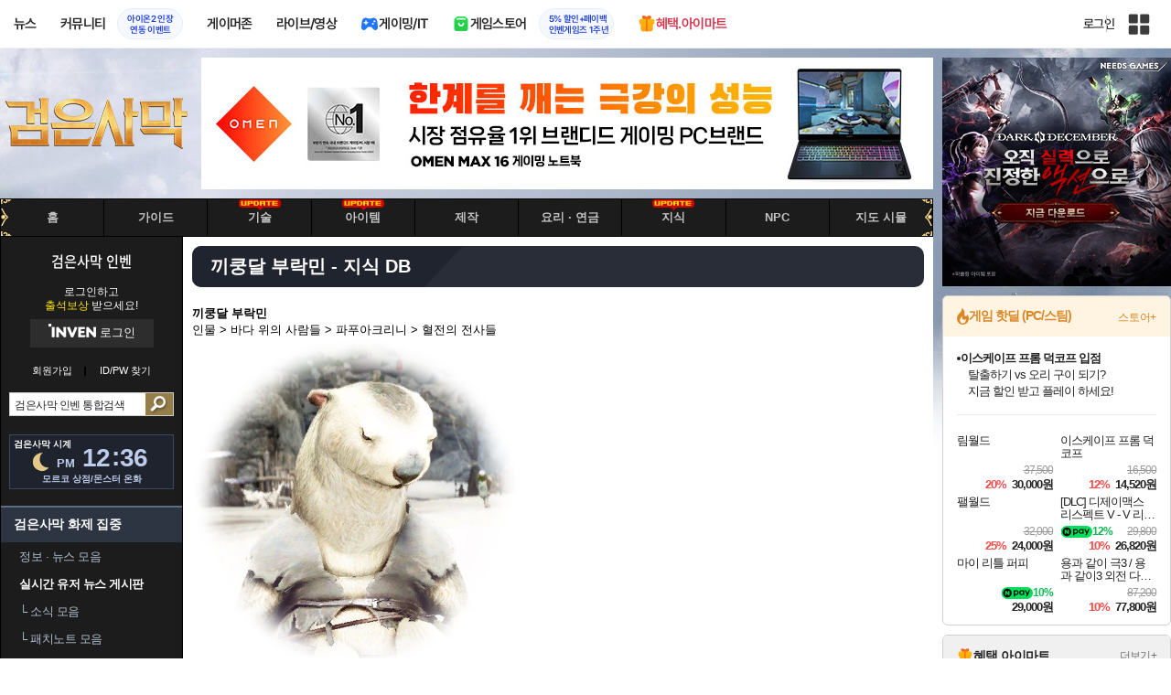

--- FILE ---
content_type: text/html; charset=UTF-8
request_url: https://black.inven.co.kr/dataninfo/card/detail.php?code=9977
body_size: 39262
content:
<script type="text/javascript"  src="//anymind360.com/js/15142/ats.js"></script>
<!DOCTYPE html>
<html lang="ko">
<head>
    <meta http-equiv="content-type" content="text/html; charset=utf-8" />
<meta http-equiv="X-UA-Compatible" content="IE=EDGE" />
<meta name="keywords" content="지식,게임,온라인게임,MMORPG,black desert,desert,black,검은사막 인벤,인벤,inven,검은사막,펄 어비스,PearlAbyss,daum,다음 커뮤니케이션" />
<meta name="description" content="검사 인벤, 검사, 지도 시뮬레이터, 스킬 시뮬레이터, 최신 꿀팁, 커스터마이징 소스, 커뮤니티" />
<meta name="naver-site-verification" content="3a508505e9bf09f6b8b7abe782e34f3cc895eb65"/>
<meta name="inven-site" content="black"/>
<meta name="inven-sitename" content="검은사막"/>
<meta property="og:title" content="끼쿵달 부락민 - 지식 DB - 검은사막 인벤" />
<meta property="og:type" content="website" />
<meta property="og:description" content="검사 인벤, 검사, 지도 시뮬레이터, 스킬 시뮬레이터, 최신 꿀팁, 커스터마이징 소스, 커뮤니티" />
<meta id="inven-verification" name="inven-verification" content="ojWeyEbEDvS8iU6r3eaChA=="/>
<title>끼쿵달 부락민 - 지식 DB - 검은사막 인벤</title>
<link rel="stylesheet" type="text/css" href="https://www.inven.co.kr/common/lib/style/dist/quicklink.css?v=1dee7d958aa539aea02b3edd4cd1e426a"/>
<link rel="stylesheet" type="text/css" href="https://www.inven.co.kr/common/lib/style/ad.css?v=012776c0701598d46a2eef00d7d193d1a"/>
<script type="text/javascript"  src="https://www.inven.co.kr/common/lib/js/framework/jquery-1.7.2.min_new.js?v=20130113a"></script>
<script type="text/javascript"  src="https://www.inven.co.kr/common/lib/js/common_new.js?v=bd68b4c5322bea61d1af0ca42dbf8af4"></script>
<script type="text/javascript"  src="https://www.inven.co.kr/common/lib/js/html_new.js"></script>
<script type="text/javascript"  src="https://www.inven.co.kr/common/lib/js/layer.js?v=20220518"></script>
<script type="text/javascript"  src="https://www.inven.co.kr/common/lib/js/xml_new.js?v=200117a"></script>
<script type="text/javascript"  src="https://www.inven.co.kr/common/lib/js/booster.js"></script>
<script type="text/javascript"  src="https://www.inven.co.kr/common/lib/js/browser.js?v=20200615"></script>
<script type="text/javascript"  src="https://www.inven.co.kr/common/lib/js/quicklink.js?v=7bda815c50c418facc1332a6df6cee99"></script>
<script type="text/javascript"  src="https://www.inven.co.kr/common/lib/js/zicf.js?v=51c89a7640575eee7329fcc3e5d3ec0f"></script>
<script type="text/javascript"  src="https://www.inven.co.kr/common/dataninfo/lib/js/tooltip.js?v=20250612a"></script>
<!--[if lte IE 9]><script src="https://www.inven.co.kr/common/lib/js/framework/html5shiv.js"></script><![endif]-->
<script>(function(w,d,s,l,i){w[l]=w[l]||[];w[l].push({'gtm.start':
new Date().getTime(),event:'gtm.js'});var f=d.getElementsByTagName(s)[0],
j=d.createElement(s),dl=l!='dataLayer'?'&l='+l:'';j.async=true;j.src=
'https://www.googletagmanager.com/gtm.js?id='+i+dl;f.parentNode.insertBefore(j,f);
})(window,document,'script','dataLayer','GTM-PXPMBT3V');</script><link rel="stylesheet" type="text/css" href="https://www.inven.co.kr/sitebuilder/lib/style/dist/commu_style.css?v=89acb59218cbafae0361ef05d237b316a"/>
<link rel="stylesheet" type="text/css" href="https://www.inven.co.kr/ibuilder/lib/style/dist/ibuilder_renew.css?v=ebb9d3084fbe1ee26a3c806e09cec8a2a"/>
<link rel="stylesheet" type="text/css" href="https://www.inven.co.kr/common/lib/style/event_popup.css?v=210120ba"/>
<link rel="stylesheet" type="text/css" href="https://www.inven.co.kr/black/lib/style/dist/commu_style.css?v=d960dcad0296340cf722f0730271e032a"/>
<link rel="stylesheet" type="text/css" href="https://www.inven.co.kr/common/lib/style/framework/swiper-bundle.8.4.6.min.css"/>
<script type="text/javascript"  src="https://www.inven.co.kr/common/lib/js/floatstatic.js?v=20210608a"></script>
<script type="text/javascript"  src="https://www.inven.co.kr/common/lib/js/location.js?v=20210608a"></script>
<script type="text/javascript"  src="https://www.inven.co.kr/black/lib/js/common.js?v=2a9f5ded619f3b80624f7d993d23a870"></script>
<script type="text/javascript"  src="https://www.inven.co.kr/common/lib/js/framework/swiper-bundle.8.4.6.min.js"></script>
<script type="text/javascript"  src="https://www.inven.co.kr/common/lib/js/a1mediation.js?v=46641779d557792c15991671e8503f3c"></script>
<script type="text/javascript"  src="https://www.inven.co.kr/black/lib/js/heatmap.plugin.js?v=20210716a"></script>
<script type="text/javascript"  src="https://www.inven.co.kr/common/lib/js/heatmap.js?v=de3a132605348167c4fab9c942f1caf2"></script>
<link rel="stylesheet" type="text/css" href="https://www.inven.co.kr/black/lib/style/dist/db_common.css?v=42f5f6d7839e368cbc75383768cd88bea"/>
<link rel="stylesheet" type="text/css" href="https://www.inven.co.kr/black/lib/style/dist/db_layer.css?v=a70776e4861d2571229fa39d84be2e3da"/>
<link rel="icon" href="https://static.inven.co.kr/image_2011/favicon_48x48.png?v=2" sizes="48x48">
<link rel="icon" href="https://static.inven.co.kr/image_2011/favicon_192x192.png?v=2" sizes="192x192">	
</head>
<body class="styler-community has-leftmenu has-right pt-sub pt-dataninfo">
    <div id="topslideAd" class="topslideAd"></div>
<script>INVEN.Ad.showTopSky('black');</script>

<aside>
    <header role="banner" class="headmenu-full community-header">
        <div class="header-nav">
    <div id="common-headmenu-full">
                    <div class="logo-wrap">
                <a href="http://www.inven.co.kr" class="logo">
                    <svg xmlns="http://www.w3.org/2000/svg" width="92" height="29" viewBox="0 0 92 29" fill="none">
                        <g clip-path="url(#clip0_3178_3122)">
                            <path d="M11.8198 27.5978H6.38672V7.44531H11.8198V27.5978Z" fill="#A80000"/>
                            <path d="M28.8213 7.52807L28.9133 18.6191L18.5361 7.16016L15.0254 8.36867V27.6805H20.1244L20.0324 16.6528L30.4386 28.0168L33.9203 26.7961V7.52807H28.8213Z" fill="#BF0404"/>
                            <path d="M45.9415 19.7058L40.9055 7.14062L35.4941 8.34426L43.622 27.6927H47.8349L55.9967 8.34426L51.043 7.14062L45.9415 19.7058Z" fill="#BF0404"/>
                            <path d="M62.8441 23.4412V19.2334H69.5265V15.3008H62.8441V11.6753H70.2892V7.52832H57.5635V27.6783H70.6984L71.6015 23.4412H62.8441Z" fill="#BF0404"/>
                            <path d="M86.9033 7.52807L86.9953 18.6191L76.6181 7.16016L73.1074 8.36867V27.6805H78.204L78.112 16.6528L88.5206 28.0168L91.9999 26.7961V7.52807H86.9033Z" fill="#BF0404"/>
                            <path d="M5.45734 0.983398H0V6.47531H5.45734V0.983398Z" fill="#FFB700"/>
                        </g>
                        <defs>
                            <clipPath id="clip0_3178_3122">
                                <rect width="92" height="27.0332" fill="white" transform="translate(0 0.983398)"/>
                            </clipPath>
                        </defs>
                    </svg>
                </a>
            </div>
            
        <nav class="menu-wrap">
            <ul class="main-menu-list">
                                                <li>
                                                    <a href="https://www.inven.co.kr/webzine/news/" target="_self" class="main-menu">
                                                                                                                    <span data-title="뉴스" class="link-title">뉴스</span>
                            </a>                        
                                                    <!-- Sub Menu -->
                            <div class="sub-menu-wrap">
                                                                <div class="sub-menu-row">
                                        <ul class="sub-menu-list items-row-3">
                                                                                                <li>
                                                                                                                            <a href="https://www.inven.co.kr/" target="_blank" class="sub-menu">
                                                                                                                                                                                                <span class="commu-img"><img src="https://upload3.inven.co.kr/upload/2025/12/03/bbs/i1505462875.png" alt></span>
                                                                                                                                <span data-title="웹진메인" class="link-title">웹진메인</span>
                                                            </a>                                                        </li>
                                                                                                        <li>
                                                                                                                            <a href="https://www.inven.co.kr/webzine/news/" target="_blank" class="sub-menu">
                                                                                                                                                                                                <span class="commu-img"><img src="https://upload3.inven.co.kr/upload/2025/12/03/bbs/i1422873409.png" alt></span>
                                                                                                                                <span data-title="전체뉴스" class="link-title">전체뉴스</span>
                                                            </a>                                                        </li>
                                                                                                        <li>
                                                                                                                            <a href="https://www.inven.co.kr/webzine/news/?hotnews=1" target="_blank" class="sub-menu">
                                                                                                                                                                                                <span class="commu-img"><img src="https://upload3.inven.co.kr/upload/2025/11/26/bbs/i1939929102.png" alt></span>
                                                                                                                                <span data-title="주요뉴스" class="link-title" style="color:#0185C8;">주요뉴스</span>
                                                            </a>                                                        </li>
                                                                                                        <li>
                                                                                                                            <a href="https://www.inven.co.kr/webzine/news/?sclass=12&platform=gamereview" target="_blank" class="sub-menu">
                                                                                                                                                                                                <span class="commu-img"><img src="https://upload3.inven.co.kr/upload/2025/12/02/bbs/i1439255568.png" alt></span>
                                                                                                                                <span data-title="리뷰" class="link-title" style="color:#0185C8;">리뷰</span>
                                                            </a>                                                        </li>
                                                                                                        <li>
                                                                                                                            <a href="https://www.inven.co.kr/webzine/news/?sclass=11" target="_blank" class="sub-menu">
                                                                                                                                                                                                <span class="commu-img"><img src="https://upload3.inven.co.kr/upload/2025/09/12/bbs/i1820737418.png" alt></span>
                                                                                                                                <span data-title="체험기" class="link-title">체험기</span>
                                                            </a>                                                        </li>
                                                                                                        <li>
                                                                                                                            <a href="https://www.inven.co.kr/webzine/news/?sclass=24" target="_blank" class="sub-menu">
                                                                                                                                                                                                <span class="commu-img"><img src="https://upload3.inven.co.kr/upload/2025/09/12/bbs/i1232519163.png" alt></span>
                                                                                                                                <span data-title="칼럼" class="link-title">칼럼</span>
                                                            </a>                                                        </li>
                                                                                                        <li>
                                                                                                                            <a href="https://www.inven.co.kr/webzine/news/?sclass=25" target="_blank" class="sub-menu">
                                                                                                                                                                                                <span class="commu-img"><img src="https://upload3.inven.co.kr/upload/2025/09/12/bbs/i1663695295.png" alt></span>
                                                                                                                                <span data-title="기획" class="link-title">기획</span>
                                                            </a>                                                        </li>
                                                                                                        <li>
                                                                                                                            <a href="https://www.inven.co.kr/webzine/news/?sclass=17" target="_blank" class="sub-menu">
                                                                                                                                                                                                <span class="commu-img"><img src="https://upload3.inven.co.kr/upload/2025/09/12/bbs/i1614166773.png" alt></span>
                                                                                                                                <span data-title="인터뷰" class="link-title">인터뷰</span>
                                                            </a>                                                        </li>
                                                                                                        <li>
                                                                                                                            <a href="https://www.inven.co.kr/webzine/gameshow/" target="_blank" class="sub-menu">
                                                                                                                                                                                                <span class="commu-img"><img src="https://upload3.inven.co.kr/upload/2025/09/12/bbs/i1784534063.png" alt></span>
                                                                                                                                <span data-title="특별취재" class="link-title">특별취재</span>
                                                            </a>                                                        </li>
                                                                                                        <li>
                                                                                                                            <a href="https://www.inven.co.kr/webzine/news/?hotnews=4" target="_blank" class="sub-menu">
                                                                                                                                                                                                <span class="commu-img"><img src="https://upload3.inven.co.kr/upload/2025/09/12/bbs/i1218243556.png" alt></span>
                                                                                                                                <span data-title="e스포츠" class="link-title">e스포츠</span>
                                                            </a>                                                        </li>
                                                                                                        <li>
                                                                                                                            <a href="https://www.inven.co.kr/webzine/news/?sclass=1" target="_blank" class="sub-menu">
                                                                                                                                                                                                <span class="commu-img"><img src="https://upload3.inven.co.kr/upload/2025/09/12/bbs/i1677472605.png" alt></span>
                                                                                                                                <span data-title="영상" class="link-title">영상</span>
                                                            </a>                                                        </li>
                                                                                                        <li>
                                                                                                                            <a href="https://www.inven.co.kr/webzine/news/?sclass=26" target="_blank" class="sub-menu">
                                                                                                                                                                                                <span class="commu-img"><img src="https://upload3.inven.co.kr/upload/2025/09/12/bbs/i1475938537.png" alt></span>
                                                                                                                                <span data-title="순위분석" class="link-title">순위분석</span>
                                                            </a>                                                        </li>
                                                                                                        <li>
                                                                                                                            <a href="https://www.inven.co.kr/webzine/news/?sclass=32" target="_blank" class="sub-menu">
                                                                                                                                                                                                <span class="commu-img"><img src="https://upload3.inven.co.kr/upload/2025/09/12/bbs/i1214362243.png" alt></span>
                                                                                                                                <span data-title="포토" class="link-title">포토</span>
                                                            </a>                                                        </li>
                                                                                                        <li>
                                                                                                                            <a href="https://www.inven.co.kr/webzine/news/?sclass=12&site=it&iskin=webzine" target="_blank" class="sub-menu">
                                                                                                                                                                                                <span class="commu-img"><img src="https://upload3.inven.co.kr/upload/2025/09/12/bbs/i1792559446.png" alt></span>
                                                                                                                                <span data-title="HW리뷰" class="link-title">HW리뷰</span>
                                                            </a>                                                        </li>
                                                                                        </ul>
                                    </div>
                                                            </div>
                                                            </li>
                                                <li>
                                                    <div class="main-menu">
                                                                                                                    <span data-title="커뮤니티" class="link-title">커뮤니티</span>
                            </div>                                                            <a href="https://www.inven.co.kr/board/aion2/6388/72868" target="_blank" class="promotion-wrap" style="border-color:#E6EEFE;background-color:#F5F9FF;">
                                                                                                    <span data-title="아이온2 인장연동 이벤트" class="promo-txt" style="color:#1E3DD7;">아이온2 인장<br>연동 이벤트</span>
                                </a>
                                                    <!-- Sub Menu -->
                            <div class="sub-menu-wrap">
                                                                    <div class="sub-menu-row">
                                            <span class="sub-menu-cate">
                                                                                                    <span class="cate-group">주요 커뮤니티</span>
                                                                                                                                                    <img src="https://upload3.inven.co.kr/upload/2025/08/08/bbs/i1286048448.png" alt>
                                                                                            </span>
                                            <ul class="sub-menu-list items-row-3">
                                                                                                    <li>
                                                                                                                            <a href="https://lineageclassic.inven.co.kr/" target="_blank" class="sub-menu">
                                                                                                                                                                                        <span class="commu-img"><img src="https://upload3.inven.co.kr/upload/2026/01/08/bbs/i1722910142.jpg" alt></span>
                                                                                                                            <span data-title="리니지 클래식" class="link-title">리니지 클래식</span>
                                                            </a>                                                        </li>
                                                                                                            <li>
                                                                                                                            <a href="https://aion2.inven.co.kr/" target="_blank" class="sub-menu">
                                                                                                                                                                                        <span class="commu-img"><img src="https://upload3.inven.co.kr/upload/2025/09/12/bbs/i1352248969.png" alt></span>
                                                                                                                            <span data-title="아이온2" class="link-title">아이온2</span>
                                                            </a>                                                        </li>
                                                                                                            <li>
                                                                                                                            <a href="https://arcraiders.inven.co.kr/" target="_blank" class="sub-menu">
                                                                                                                                                                                        <span class="commu-img"><img src="https://upload3.inven.co.kr/upload/2025/10/17/bbs/i1838681717.gif" alt></span>
                                                                                                                            <span data-title="아크 레이더스" class="link-title">아크 레이더스</span>
                                                            </a>                                                        </li>
                                                                                                            <li>
                                                                                                                            <a href="https://lostark.inven.co.kr" target="_blank" class="sub-menu">
                                                                                                                                                                                        <span class="commu-img"><img src="https://upload3.inven.co.kr/upload/2025/09/12/bbs/i1820537175.png" alt></span>
                                                                                                                            <span data-title="로스트아크" class="link-title">로스트아크</span>
                                                            </a>                                                        </li>
                                                                                                            <li>
                                                                                                                            <a href="https://maple.inven.co.kr" target="_blank" class="sub-menu">
                                                                                                                                                                                        <span class="commu-img"><img src="https://upload3.inven.co.kr/upload/2025/09/12/bbs/i1406573427.png" alt></span>
                                                                                                                            <span data-title="메이플스토리" class="link-title">메이플스토리</span>
                                                            </a>                                                        </li>
                                                                                                            <li>
                                                                                                                            <a href="https://fconline.inven.co.kr/" target="_blank" class="sub-menu">
                                                                                                                                                                                        <span class="commu-img"><img src="https://upload3.inven.co.kr/upload/2025/09/12/bbs/i1864285581.png" alt></span>
                                                                                                                            <span data-title="FC온라인" class="link-title">FC온라인</span>
                                                            </a>                                                        </li>
                                                                                                            <li>
                                                                                                                            <a href="https://wow.inven.co.kr/" target="_blank" class="sub-menu">
                                                                                                                                                                                        <span class="commu-img"><img src="https://upload3.inven.co.kr/upload/2026/01/08/bbs/i1323658423.jpg" alt></span>
                                                                                                                            <span data-title="WoW" class="link-title">WoW</span>
                                                            </a>                                                        </li>
                                                                                                            <li>
                                                                                                                            <a href="https://dia4.inven.co.kr/" target="_blank" class="sub-menu">
                                                                                                                                                                                        <span class="commu-img"><img src="https://upload3.inven.co.kr/upload/2025/12/16/bbs/i1879466820.jpg" alt></span>
                                                                                                                            <span data-title="디아블로4" class="link-title">디아블로4</span>
                                                            </a>                                                        </li>
                                                                                                            <li>
                                                                                                                            <a href="https://dia2.inven.co.kr/" target="_blank" class="sub-menu">
                                                                                                                                                                                        <span class="commu-img"><img src="https://upload3.inven.co.kr/upload/2026/01/08/bbs/i1808491387.jpg" alt></span>
                                                                                                                            <span data-title="디아블로2" class="link-title">디아블로2</span>
                                                            </a>                                                        </li>
                                                                                                            <li>
                                                                                                                            <a href="https://lol.inven.co.kr/" target="_blank" class="sub-menu">
                                                                                                                                                                                        <span class="commu-img"><img src="https://upload3.inven.co.kr/upload/2025/09/12/bbs/i1655327289.png" alt></span>
                                                                                                                            <span data-title="LoL" class="link-title">LoL</span>
                                                            </a>                                                        </li>
                                                                                                            <li>
                                                                                                                            <a href="https://lineagem.inven.co.kr" target="_blank" class="sub-menu">
                                                                                                                                                                                        <span class="commu-img"><img src="https://upload3.inven.co.kr/upload/2025/09/12/bbs/i1210350798.png" alt></span>
                                                                                                                            <span data-title="리니지M" class="link-title">리니지M</span>
                                                            </a>                                                        </li>
                                                                                                            <li>
                                                                                                                            <a href="https://black.inven.co.kr" target="_blank" class="sub-menu">
                                                                                                                                                                                        <span class="commu-img"><img src="https://upload3.inven.co.kr/upload/2025/09/12/bbs/i1806485993.png" alt></span>
                                                                                                                            <span data-title="검은사막" class="link-title">검은사막</span>
                                                            </a>                                                        </li>
                                                                                                </ul>
                                        </div>
                                                                        <div class="sub-menu-row">
                                            <span class="sub-menu-cate">
                                                                                                    <span class="cate-group">주요 팟벤</span>
                                                                                                                                                    <img src="https://upload3.inven.co.kr/upload/2025/08/08/bbs/i1919277283.png" alt>
                                                                                            </span>
                                            <ul class="sub-menu-list items-row-3">
                                                                                                    <li>
                                                                                                                            <a href="https://party.inven.co.kr/" target="_blank" class="sub-menu">
                                                                                                                                                                                        <span class="commu-img"><img src="https://upload3.inven.co.kr/upload/2025/09/12/bbs/i1908341326.png" alt></span>
                                                                                                                            <span data-title="팟벤 홈" class="link-title">팟벤 홈</span>
                                                            </a>                                                        </li>
                                                                                                            <li>
                                                                                                                            <a href="https://party.inven.co.kr/chzzk" target="_blank" class="sub-menu">
                                                                                                                                                                                        <span class="commu-img"><img src="https://upload3.inven.co.kr/upload/2025/09/12/bbs/i1139529950.png" alt></span>
                                                                                                                            <span data-title="치지직" class="link-title">치지직</span>
                                                            </a>                                                        </li>
                                                                                                            <li>
                                                                                                                            <a href="https://party.inven.co.kr/newgame" target="_blank" class="sub-menu">
                                                                                                                                                                                        <span class="commu-img"><img src="https://upload3.inven.co.kr/upload/2025/09/12/bbs/i1614661173.png" alt></span>
                                                                                                                            <span data-title="해외게임정보" class="link-title">해외게임정보</span>
                                                            </a>                                                        </li>
                                                                                                            <li>
                                                                                                                            <a href="https://party.inven.co.kr/car" target="_blank" class="sub-menu">
                                                                                                                                                                                        <span class="commu-img"><img src="https://upload3.inven.co.kr/upload/2025/09/12/bbs/i1591513674.png" alt></span>
                                                                                                                            <span data-title="차벤" class="link-title">차벤</span>
                                                            </a>                                                        </li>
                                                                                                            <li>
                                                                                                                            <a href="https://party.inven.co.kr/travel" target="_blank" class="sub-menu">
                                                                                                                                                                                        <span class="commu-img"><img src="https://upload3.inven.co.kr/upload/2025/09/12/bbs/i1120472931.png" alt></span>
                                                                                                                            <span data-title="여행" class="link-title">여행</span>
                                                            </a>                                                        </li>
                                                                                                            <li>
                                                                                                                            <a href="https://party.inven.co.kr/girlgroup" target="_blank" class="sub-menu">
                                                                                                                                                                                        <span class="commu-img"><img src="https://upload3.inven.co.kr/upload/2025/09/12/bbs/i1327979088.png" alt></span>
                                                                                                                            <span data-title="걸그룹" class="link-title">걸그룹</span>
                                                            </a>                                                        </li>
                                                                                                            <li>
                                                                                                                            <a href="https://party.inven.co.kr/wherewindsmeet" target="_blank" class="sub-menu">
                                                                                                                                                                                        <span class="commu-img"><img src="https://upload3.inven.co.kr/upload/2026/01/13/bbs/i1864856021.jpg" alt></span>
                                                                                                                            <span data-title="연운" class="link-title">연운</span>
                                                            </a>                                                        </li>
                                                                                                            <li>
                                                                                                                            <a href="https://party.inven.co.kr/fm" target="_blank" class="sub-menu">
                                                                                                                                                                                        <span class="commu-img"><img src="https://upload3.inven.co.kr/upload/2026/01/13/bbs/i1971569824.jpg" alt></span>
                                                                                                                            <span data-title="풋볼 매니저" class="link-title">풋볼 매니저</span>
                                                            </a>                                                        </li>
                                                                                                            <li>
                                                                                                                            <a href="https://party.inven.co.kr/vrising" target="_self" class="sub-menu">
                                                                                                                                                                                        <span class="commu-img"><img src="https://upload3.inven.co.kr/upload/2026/01/13/bbs/i1566352919.jpg" alt></span>
                                                                                                                            <span data-title="V라이징" class="link-title">V라이징</span>
                                                            </a>                                                        </li>
                                                                                                </ul>
                                        </div>
                                                            </div>
                                                            </li>
                                                <li>
                                                    <a href="https://www.inven.co.kr/webzine/zone/gamer/" target="_self" class="main-menu">
                                                                                                                    <span data-title="게이머존" class="link-title">게이머존</span>
                            </a>                        
                                                            </li>
                                                <li>
                                                    <a href="https://www.inven.co.kr/webzine/live/" target="_self" class="main-menu">
                                                                                                                    <span data-title="라이브/영상" class="link-title">라이브/영상</span>
                            </a>                        
                                                            </li>
                                                <li>
                                                    <a href="https://it.inven.co.kr/" target="_self" class="main-menu ic-type">
                                                                                                                        <img src="https://upload3.inven.co.kr/upload/2025/09/11/bbs/i1559195818.png" alt>
                                                                <span data-title="게이밍/IT" class="link-title">게이밍/IT</span>
                            </a>                        
                                                    <!-- Sub Menu -->
                            <div class="sub-menu-wrap">
                                                                <div class="sub-menu-row">
                                        <ul class="sub-menu-list items-row-1">
                                                                                                <li>
                                                                                                                            <a href="https://it.inven.co.kr/" target="_blank" class="sub-menu">
                                                                                                                                                                                                <span class="commu-img"><img src="https://upload3.inven.co.kr/upload/2025/09/12/bbs/i1331926898.png" alt></span>
                                                                                                                                <span data-title="IT 인벤" class="link-title">IT 인벤</span>
                                                            </a>                                                        </li>
                                                                                                        <li>
                                                                                                                            <a href="https://omen.inven.co.kr/" target="_blank" class="sub-menu">
                                                                                                                                                                                                <span class="commu-img"><img src="https://upload3.inven.co.kr/upload/2025/09/12/bbs/i1857442427.png" alt></span>
                                                                                                                                <span data-title="HP OMEN" class="link-title">HP OMEN</span>
                                                            </a>                                                        </li>
                                                                                                        <li>
                                                                                                                            <a href="https://legion.inven.co.kr/" target="_blank" class="sub-menu">
                                                                                                                                                                                                <span class="commu-img"><img src="https://upload3.inven.co.kr/upload/2025/09/12/bbs/i1309419522.png" alt></span>
                                                                                                                                <span data-title="레노버 리전" class="link-title">레노버 리전</span>
                                                            </a>                                                        </li>
                                                                                        </ul>
                                    </div>
                                                            </div>
                                                            </li>
                                                <li>
                                                    <a href="https://www.inven.co.kr/webzine/invengames/" target="_self" class="main-menu ic-type">
                                                                                                                        <img src="https://upload3.inven.co.kr/upload/2025/08/08/bbs/i1568416619.png" alt>
                                                                <span data-title="게임스토어" class="link-title">게임스토어</span>
                            </a>                                                            <a href="https://www.inven.co.kr/event/invengames/anniversary/1st/" target="_blank" class="promotion-wrap" style="border-color:#E6EEFE;background-color:#F5F9FF;">
                                                                                                    <span data-title="5% 할인+페이백인벤게임즈 1주년" class="promo-txt" style="color:#1E3DD7;">5% 할인+페이백<br>인벤게임즈 1주년</span>
                                </a>
                                                            </li>
                                                <li>
                                                    <a href="https://imart.inven.co.kr" target="_self" class="main-menu ic-type">
                                                                                                                        <img src="https://upload3.inven.co.kr/upload/2025/08/08/bbs/i1371067590.png" alt>
                                                                <span data-title="혜택.아이마트" class="link-title" style="color:#D83049;">혜택.아이마트</span>
                            </a>                        
                                                            </li>
                        </ul>
        </nav>
        
        <div class="util-wrap">
                            <div class="logout-wrap">
                    <button type="button" class="btn-login" onclick="login();">로그인</button>
                                            <a href="https://m.inven.co.kr/black/" class="btn-device-toggle" target="_self" title="모바일 인벤">
                            <span class="is-blind">모바일 전환 버튼</span>
                        </a>
                                    </div>
                        
            <button class="btn-all" title="인벤 전체 사이트맵" id="header-sitemap-btn" onclick="INVEN.quickLink.toggle();" data-heatmap-group="module" data-heatmap-group-target="self">
                <span class="is-blind">인벤 전체 사이트맵</span>
            </button>
        </div>
    </div>

    <script>
        document.addEventListener("DOMContentLoaded", function(){
            const HeaderElement = document.querySelector('header.headmenu-full');

            // show submenu on hover
            const menuItems = document.querySelectorAll('#common-headmenu-full .main-menu-list > li');
            let currentOpenMenu = null;

            // user profile
            const btnUserInfo = document.querySelector('#header-userinfo');
            const userInfoPopup = document.querySelector('.user-info-popup');

            // bookmark
            const btnBookmark = document.querySelector('#header-bookmark');
            const bookmarkIndexClass = 'bookmark-index';

            // scroll and bookmark
            let isHeaderScrolled = false;
            let isBookmarkIndexed = false; // flag
            let scrollTimer = null;
            
            if (menuItems.length > 0) {
                menuItems.forEach(item => {
                    const subMenu = item.querySelector('.sub-menu-wrap');
                    if (!subMenu) return;
                    let menuTimeoutId = null;
                    let isOpen = false;
                    item.addEventListener('mouseenter', function () {
                        if (currentOpenMenu && currentOpenMenu !== item) {
                            const prevSubMenu = currentOpenMenu.querySelector('.sub-menu-wrap');
                            if (prevSubMenu) {
                                prevSubMenu.classList.remove('on');
                            }
                        }
                        if (menuTimeoutId) {
                            clearTimeout(menuTimeoutId);
                            menuTimeoutId = null;
                        }
                        if (!isOpen) {
                            subMenu.classList.add('on');
                            isOpen = true;
                            currentOpenMenu = item;
                        }
                    });
                    
                    item.addEventListener('mouseleave', function () {
                        if (isOpen && !menuTimeoutId) {
                            menuTimeoutId = setTimeout(() => {
                                subMenu.classList.remove('on');
                                isOpen = false;
                                if (currentOpenMenu === item) {
                                    currentOpenMenu = null; // 현재 열린 메뉴 해제
                                }
                                menuTimeoutId = null;
                            }, 200);
                        }
                    });
                });
            }

            const profilePopup = () => {
                btnUserInfo.classList.toggle('on');
                userInfoPopup.classList.toggle('on');
                // bookmark popup close
                const bookmark = document.getElementById('invenBookmark');
                const bookmarkAdder = document.getElementById('invenBookmarkForm');
                const webzineProfileBookmark = document.getElementById('login-bookmark'); // webzine 기존 프로필 영역

                if (bookmark?.style.display === 'inline') {
                    bookmark.style.display = 'none';
                    if (bookmark.classList.contains(bookmarkIndexClass)) {
                        bookmark.classList.remove(bookmarkIndexClass);
                    }
                }
                if (bookmarkAdder) {
                    bookmarkAdder.remove();
                }
                if (webzineProfileBookmark?.classList.contains('on')) {
                    webzineProfileBookmark.classList.remove('on');
                }
            };

            // profile on click
            if (btnUserInfo && userInfoPopup) {
                btnUserInfo.addEventListener('click', function(e) {
                    profilePopup();
                });
            }

            // bookmark on click
            if (btnBookmark) {
                btnBookmark.addEventListener('click', function(e) {
                    INVEN.invenBookmark.openBookmark(btnBookmark, 'w-193', 's+6', true);
                    if (btnUserInfo.classList.contains('on')) {
                        btnUserInfo.classList.remove('on');
                        userInfoPopup.classList.remove('on');
                    } else {
                        isBookmarkIndexed = false;
                    }
                });
            }

            // scroll event for header and bookmark
            window.addEventListener('scroll', () => {
                if (scrollTimer) return;

                scrollTimer = setTimeout(() => {
                    const bookmarkPopup = document.querySelector('#invenBookmark');
                    if (btnUserInfo && userInfoPopup && btnUserInfo.classList.contains('on')) {
                        profilePopup();
                    }

                    // 헤더 box-shadow 클래스
                    const isScrolled = window.scrollY > 0;
                    if (HeaderElement && isScrolled !== isHeaderScrolled) {
                        HeaderElement.classList.toggle('scrolled', isScrolled);
                        isHeaderScrolled = isScrolled;
                    }

                    // 북마크 z-index
                    const showBookmark = bookmarkPopup && bookmarkPopup.style.display === 'inline';
                    if (!showBookmark) {
                        if (isBookmarkIndexed) {
                            isBookmarkIndexed = false;
                        }
                        scrollTimer = null;
                        return;
                    }

                    const shouldAddIndex = isScrolled && showBookmark;
                    if (shouldAddIndex !== isBookmarkIndexed) {
                        if (shouldAddIndex) {
                            bookmarkPopup.classList.add(bookmarkIndexClass);
                            isBookmarkIndexed = true;
                        } else {
                            bookmarkPopup.classList.remove(bookmarkIndexClass);
                            isBookmarkIndexed = false;
                        }
                    }
                    scrollTimer = null;
                }, 16);
            });

            /**
             * header menu click tracking
             */
            (() => {
                const site = document.querySelector('meta[name="inven-site"]')?.content ?? null;
                const mainMenuList = document.querySelector('#common-headmenu-full ul.main-menu-list');

                if (!mainMenuList?.children.length) return;

                const getMenuType = (link) => {
                    const classList = link.classList;
                    return classList.contains('main-menu') ? 'main' :
                           classList.contains('sub-menu') ? 'sub' :
                           classList.contains('promotion-wrap') ? 'promotion' :
                           classList.contains('cate-group') ? 'group' : 'other';
                };

                const extractMenuData = (link) => {
                    const parentMainLi = link.closest('.main-menu-list > li');
                    
                    // Parent main menu (group or sub)
                    const parentMain = link.classList.contains('main-menu') ? null : (() => {
                        const parentMainElement = parentMainLi?.querySelector('.main-menu');
                        const isParentImgType = parentMainElement?.classList.contains('img-type');
                        return {
                            type: isParentImgType ? 'image' : 'text',
                            value: isParentImgType ? parentMainElement?.querySelector('img')?.src ?? null : parentMainElement?.querySelector('.link-title')?.getAttribute('data-title') ?? null
                        };
                    })();
                    // parent group menu (only for sub-menu)
                    const parentGroup = link.classList.contains('cate-group') ? null : link.closest('.sub-menu-row')?.querySelector('.cate-group')?.getAttribute('data-title') ?? null;

                    // click target type (text or image)
                    const isImgType = link.classList.contains('main-menu') && link.classList.contains('img-type');
                    const imgSrc = isImgType && link.querySelector('img')?.src;
                    const imgFileName = imgSrc ? imgSrc.split('/').pop().split('.')[0] : 'empty';
                    const menuType = getMenuType(link);

                    return {
                        site,
                        menuType: menuType,
                        target: {
                            type: isImgType ? 'image' : 'text',
                            value: isImgType ? imgFileName : (link.querySelector('[data-title]')?.getAttribute('data-title') || link.textContent?.trim() || 'empty')
                        },
                        mainImageSrc: menuType === 'main' && isImgType ? imgSrc : '',
                        parentMain,
                        parentGroup
                    };
                };

                const generateHash = async (data, secretKey) => {
                    const encoder = new TextEncoder();
                    const dataBuffer = encoder.encode(data + secretKey);
                    const hashBuffer = await crypto.subtle.digest('SHA-256', dataBuffer);
                    const hashArray = Array.from(new Uint8Array(hashBuffer));
                    return hashArray.map(b => b.toString(16).padStart(2, '0')).join('');
                };

                const trackMenuClick = async (data) => {
                    try {
                        // console.log(data);
                        const encodeData = btoa(encodeURIComponent(JSON.stringify(data)));
                        let timestamp;
                        try {
                            if (typeof Intl !== 'undefined' && Intl.DateTimeFormat) {
                                const kstTime = new Date().toLocaleString("en-US", {timeZone: "Asia/Seoul"});
                                timestamp = new Date(kstTime).getTime();
                            } else {
                                throw new Error('Intl API not supported');
                            }
                        } catch (e) {
                            timestamp = Date.now();
                        }

                        const url = 'https://www.inven.co.kr/api/header_tracking/interaction.php';
                        const payload = JSON.stringify({
                            timestamp: timestamp,
                            hash: await generateHash(encodeData, 'e1a8b1f24c5d3a6e7f1a2b3c4d5e6f7a'),
                            data: encodeData,
                        });


                        if (!!navigator.sendBeacon && typeof navigator.sendBeacon === 'function') {
                            navigator.sendBeacon(url, payload);
                        } else {
                            await fetch(url, { method: 'POST', headers: {'Content-Type': 'text/plain'}, body: payload});
                        }
                    } catch (error) {
                        console.warn('Tracking failed:', error);
                    }
                };

                mainMenuList.addEventListener('click', async (event) => {
                    const link = event.target.closest('a[href]');
                    if (!link) return;

                    const menuData = extractMenuData(link);
                    await trackMenuClick(menuData);
                });
            })();
        });
</script>

        </div>
    </header>
</aside>
    <div id="blackBody" style="background: url('https://upload3.inven.co.kr/upload/2025/12/17/bbs/i1573517053.jpg') no-repeat top center;" class="bg-min-width">
                <section class="ad-both-side" id="ad-both-side">
            <script>
                document.addEventListener('DOMContentLoaded', function() {
                    if (typeof window.commuAdSideSticky == 'function') {
                        commuAdSideSticky($('.ad-both-side'), 'black');
                    }
                });
            </script>
        </section>
                <div class="commu-wrap">
			<section class="commu-content ad-layout">
                                <header>
                                        <h1 class="has-logo-image">
                        <a href="https://black.inven.co.kr/">
                                                        <img src="https://upload3.inven.co.kr/upload/2025/05/27/bbs/i1547500646.png" alt="검은사막 인벤">
                                                    </a>
                    </h1>
                                        		           <style>body.styler-webzine.has-leftmenu .commu-content>article>.sh-wrap {padding-left:200px;}</style>
		           <div class="sh-wrap" style="float:right;">
			           			                    <div class="ad-header">
				                    <script type="text/javascript">INVEN.Ad.showTop800('black','ad-header');</script>
			                    </div>
			            		           </div>
                                    </header>
                <nav id="commu-nav" style="background-image: url(https://static.inven.co.kr/image_2011/black/common/menu_bg.png);">
        <ul>
                <li class="system">
                                                <a href="https://black.inven.co.kr/"  target="_self">
                                                                        <span class="text">홈</span>
                    </a>
                
                                    </li>
                <li class="system">
                                                <a href="https://black.inven.co.kr/dataninfo/guide/"  target="_self">
                                                                        <span class="text">가이드</span>
                    </a>
                
                                    </li>
                <li class="system">
                                                <a href="https://black.inven.co.kr/dataninfo/skill/"  target="_self">
                                                <svg viewBox="0 0 46 12" class="svg update">
    <path class="path" d="M43,0H3C1.343,0,0,1.344,0,3v2.941c0,1.657,1.343,3,3,3h17.255L23.313,12l3.059-3.059H43c1.657,0,3-1.344,3-3V3C46,1.344,44.657,0,43,0z"></path>
    <g>
        <path class="text_path" d="M8.607,1.833v5h-6v-5h2v4h2v-4H8.607z"></path>
        <path class="text_path" d="M15.407,1.833v3h-4v2h-2v-5H15.407z M13.407,3.833v-1h-2v1H13.407z"></path>
        <path class="text_path" d="M21.207,2.833h1v3h-1v1h-5v-5h5V2.833z M20.207,2.833h-2v3h2V2.833z"></path>
        <path class="text_path" d="M29.008,1.833v5h-2v-2h-2v2h-2v-5H29.008z M27.008,3.833v-1h-2v1H27.008z"></path>
        <path class="text_path" d="M35.807,1.833v1h-2v4h-2v-4h-2v-1H35.807z"></path>
        <path class="text_path" d="M42.607,1.833v1h-4v1h4v1h-4v1h4v1h-6v-5H42.607z"></path>
    </g>
</svg>                        <span class="text">기술</span>
                    </a>
                
                                    </li>
                <li class="system">
                                                <a href="https://black.inven.co.kr/dataninfo/item/"  target="_self">
                                                <svg viewBox="0 0 46 12" class="svg update">
    <path class="path" d="M43,0H3C1.343,0,0,1.344,0,3v2.941c0,1.657,1.343,3,3,3h17.255L23.313,12l3.059-3.059H43c1.657,0,3-1.344,3-3V3C46,1.344,44.657,0,43,0z"></path>
    <g>
        <path class="text_path" d="M8.607,1.833v5h-6v-5h2v4h2v-4H8.607z"></path>
        <path class="text_path" d="M15.407,1.833v3h-4v2h-2v-5H15.407z M13.407,3.833v-1h-2v1H13.407z"></path>
        <path class="text_path" d="M21.207,2.833h1v3h-1v1h-5v-5h5V2.833z M20.207,2.833h-2v3h2V2.833z"></path>
        <path class="text_path" d="M29.008,1.833v5h-2v-2h-2v2h-2v-5H29.008z M27.008,3.833v-1h-2v1H27.008z"></path>
        <path class="text_path" d="M35.807,1.833v1h-2v4h-2v-4h-2v-1H35.807z"></path>
        <path class="text_path" d="M42.607,1.833v1h-4v1h4v1h-4v1h4v1h-6v-5H42.607z"></path>
    </g>
</svg>                        <span class="text">아이템</span>
                    </a>
                
                                    </li>
                <li class="system">
                                                <a href="https://black.inven.co.kr/dataninfo/craft/"  target="_self">
                                                                        <span class="text">제작</span>
                    </a>
                
                                    </li>
                <li class="system">
                                                <a href="https://black.inven.co.kr/dataninfo/recipe/"  target="_self">
                                                                        <span class="text">요리 · 연금</span>
                    </a>
                
                                    </li>
                <li class="system">
                                                <a href="https://black.inven.co.kr/dataninfo/card/"  target="_self">
                                                <svg viewBox="0 0 46 12" class="svg update">
    <path class="path" d="M43,0H3C1.343,0,0,1.344,0,3v2.941c0,1.657,1.343,3,3,3h17.255L23.313,12l3.059-3.059H43c1.657,0,3-1.344,3-3V3C46,1.344,44.657,0,43,0z"></path>
    <g>
        <path class="text_path" d="M8.607,1.833v5h-6v-5h2v4h2v-4H8.607z"></path>
        <path class="text_path" d="M15.407,1.833v3h-4v2h-2v-5H15.407z M13.407,3.833v-1h-2v1H13.407z"></path>
        <path class="text_path" d="M21.207,2.833h1v3h-1v1h-5v-5h5V2.833z M20.207,2.833h-2v3h2V2.833z"></path>
        <path class="text_path" d="M29.008,1.833v5h-2v-2h-2v2h-2v-5H29.008z M27.008,3.833v-1h-2v1H27.008z"></path>
        <path class="text_path" d="M35.807,1.833v1h-2v4h-2v-4h-2v-1H35.807z"></path>
        <path class="text_path" d="M42.607,1.833v1h-4v1h4v1h-4v1h4v1h-6v-5H42.607z"></path>
    </g>
</svg>                        <span class="text">지식</span>
                    </a>
                
                                    </li>
                <li class="system">
                                                <a href="https://black.inven.co.kr/dataninfo/npc/"  target="_self">
                                                                        <span class="text">NPC</span>
                    </a>
                
                                    </li>
                <li class="system">
                                                <a href="https://black.inven.co.kr/dataninfo/map/"  target=" _blank">
                                                                        <span class="text">지도 시뮬</span>
                    </a>
                
                                    </li>
            </ul>
    </nav>

<script>
(function () {
    $('nav#commu-nav > ul > li').on('mouseover', function () {
        $(this).find('ol').removeClass('hidden');
    }).on('mouseout', function () {
        $(this).find('ol').addClass('hidden');
    });
})();
</script>

                <article>
                <section class="commu-left">
    <script type="text/javascript"  src="https://www.inven.co.kr/common/lib/js/outlogin.js"></script>

<div class="left-info">
    <h2>
        <a href="https://black.inven.co.kr/" title="메인 페이지로 이동">
            검은사막 인벤        </a>
    </h2>

        <div class="log-out">
        <p>로그인하고<br><span class="color">출석보상</span> 받으세요!</p>
        <a href="#" onclick="login(); return false;" class="login-btn">
            로그인        </a>

                <div>
            <a href="https://member.inven.co.kr/user/pro/join" onclick="return onclickHref(event, window.INVEN.Links.signIn);">회원가입</a>
            <a href="https://member.inven.co.kr/user/scorpio/find/info" onclick="return onclickHref(event, window.INVEN.Links.findIdPw);">ID/PW 찾기</a>
        </div>
            </div>
    </div><div class="search" id="__left-search">
    <form action="https://www.inven.co.kr/search" method="GET">
        <input type="text" name="keyword" placeholder="검은사막 인벤 통합검색">
        <button type="submit">검색</button>
    </form>
</div>

<script>
(function () {
    var parent = $('#__left-search');
    var form = parent.find('form');
    var site = 'black';

    form.on('submit', function (e) {
		e.preventDefault();

        var self = $(this)
        var input = self.find('[name="keyword"]')
        var value = input.val().trim();
        var baseAction = form.attr('action');
	    
        if (!value.length) {
            window.alert('검색어를 입력해주세요.');
            return
        }

        baseAction += '/' + site + '/top/' + encodeURIComponent(value).replace(/%20/g, "+") + '/1';

        window.location.href = baseAction;
    });
})();
</script>
<div class="left-menu">
                    <div class="banner-layout1">
                                            <div class="left-module">
                            <style type="text/css">
#module170525{position:relative;width:180px;height:60px; margin: 0 auto; padding: 5px 4px; border: 1px solid #3b4661; background-color: #1f232d; overflow:hidden; box-sizing: border-box;}
#module170525 > div{position:absolute}
#module170525 .title { font-size: 10px; font-weight: bold; color:#ffffff; }
#module170525 .day{top:24px;left:36px;width:50px;height:23px; color: #bdccea; font-size: 13px; font-weight: bold;}
#module170525 .day.am::after{content: ''; width: 22px; height: 22px; position: absolute; top: -6px; left: -11px; background:url('https://static.inven.co.kr/image_2011/black/module/clock_sun_a.png') no-repeat 0 0}
#module170525 .day.pm::after{content: ''; width: 22px; height: 22px; position: absolute; top: -6px; left: -12px; background:url('https://static.inven.co.kr/image_2011/black/module/clock_moon_a.png') no-repeat 0 0}
#module170525 .number{ top:11px;width:18px;height:26px; font-size:28px; font-weight: bold; color: #bdccea; }
#module170525 .hours01{right:82px;}
#module170525 .hours02{right:67px;}
#module170525 .minutes01{right:41px;}
#module170525 .minutes02{right:26px;}

#module170525 .colon{top:10px;right:58px;width:10px;height:26px; font-size:28px; font-weight: bold; color: #bdccea;}

#module170525 .clock_text{bottom:5px;left:0;right:0; font-size:10px; font-weight: bold; color: #bdccea; _background-repeat:no-repeat;background-position:center center}
#module170525 .clock_text.text1{_background-image:url('https://static.inven.co.kr/image_2011/black/module/clock_text01.png')}
#module170525 .clock_text.text2{_background-image:url('https://static.inven.co.kr/image_2011/black/module/clock_text02.png')}
</style>
<div id="module170525">
	<div class="title">검은사막 시계</div>
	<div class="day" id="daytype"></div>
	<div class="number hours01 num0" id="hours1"></div>
	<div class="number hours02 num0" id="hours2"></div>
	<div class="colon">:</div>
	<div class="number minutes01 num0" id="minutes1"></div>
	<div class="number minutes02 num0" id="minutes2"></div>
	<div class="clock_text text1" id="clock_text"></div>
</div>
 
 <script type="text/javascript">
 	
$(document).ready(function() {
 	setTimeout("blackclock()", 0); 
});

function conv_seconds(hour, min, sec){ 
	 timeH = hour*60*60;
	 timeI = min*60;
	 timeS = sec; 

	return timeH+timeI+timeS; 
}

function conv_time(sec){ 
	timeH = Math.floor((sec/60/60)%24);
	timeI = Math.floor((sec/60)%60); 
	timeS = Math.floor(sec%60);
 
	if(timeH<=9){
		timeH = "0"+timeH; 
	}
	if(timeI<=9){
		timeI = "0"+timeI; 
	}
	if(timeS<=9){
		timeS = "0"+timeS; 
	}

	return timeH+':'+timeI+':'+timeS;
}

function conv_gametimeDay(gameTime, nowTime, ntime, type){
	if(type == 'pm'){ // 인게임 밤 시간 흐름 계산  1분 = 13.5초  
	 	$('#clock_text').removeClass('text1').text();
	 	$('#clock_text').addClass('text2').text('파트리지오 상점/몬스터 흉폭');
		sec = 13.5;
	}else{ // 인게임 낮시간 흐름 계산  1분 = 4.5초 
	 	$('#clock_text').removeClass('text2').text();
	 	$('#clock_text').addClass('text1').text('모르코 상점/몬스터 온화');
		sec = 4.5; 
	} 

 	tmpTime = nowTime-gameTime; 
 	tmpTime = tmpTime*sec;  
 	result =  ntime+tmpTime; 
 	return result; 
}

function blackclock(){

	 var nowTime = new Date();
	 var nowHours = nowTime.getHours();
	 var nowMin = nowTime.getMinutes();
	 var nowSec = nowTime.getSeconds();
  
	 nowTime = conv_seconds(nowHours, nowMin, nowSec);  
	//console.log('현재시간 - '+nowHours+':'+nowMin+':'+nowSec);

	 // 게임시간 낮 
	 var dayH = 7; 
	 var dayM = 0; 
	 var dayS = 0; 
	 dayTime = conv_seconds(dayH, dayM, dayS);  

	 // 게임시간 밤
	 var nightH = 22; 
	 var nightM = 0; 
	 var nightS = 0; 
	 nightTime = conv_seconds(nightH, nightM, nightS);  

	 // 00:40 - 2400  , 1:20 - 4800, 4:40 - 16800, 5:20 - 19200, 8:40 -31200, 9:20 - 33600, 12:40 - 45600, 13:20 - 48000, 16:40 - 60000, 17:20 - 62400, 20:40 - 74400 , 21:20 - 76800 

	 // if(nowTime == 2400 || nowTime == 16800 || nowTime == 31200 || nowTime == 45600 || nowTime == 60000 || nowTime == 74400){
	 // 	var audio = new Audio(); 
		// audio.src='https://static.inven.co.kr/image_2011/black/334.mp3'; 
		// audio.load(); 
		// audio.play(); 
		// //console.log(nowTime);
	 // }
 
	 if(nowTime >= 2400 && nowTime < 4800){	// 00:40~1:20 
	 //	console.log(nightTime);
	 	gametime = conv_gametimeDay(2400, nowTime, nightTime, 'pm'); 
	 }else if(nowTime >= 4800 && nowTime < 16800){ // 120~4:40
	 	gametime = conv_gametimeDay(4800, nowTime, dayTime, 'am');   
	 }else if(nowTime >= 16800 && nowTime < 19200){ // 4:40 ~ 5:20
	 	gametime = conv_gametimeDay(16800, nowTime, nightTime, 'pm');  
	 }else if(nowTime >= 19200 && nowTime < 31200){ // 5:20 ~ 9:40
	 	gametime = conv_gametimeDay(19200, nowTime, dayTime, 'am');   
	 }else if(nowTime >= 31200 && nowTime < 33600){ // 8:40~ 9:20 
	 	gametime = conv_gametimeDay(31200, nowTime, nightTime, 'pm');  
	 }else if(nowTime >= 33600 && nowTime < 45600){ // 9:20~ 12:40
	 	gametime = conv_gametimeDay(33600, nowTime, dayTime, 'am');   
	 }else if(nowTime >= 45600 && nowTime < 48000){	// 12:40 ~ 13:20  
	 	gametime = conv_gametimeDay(45600, nowTime, nightTime, 'pm');  
	 }else if(nowTime >= 48000 && nowTime < 60000){ 	// 13: 20 ~ 16:40 
	 	gametime = conv_gametimeDay(48000, nowTime, dayTime, 'am');   
	 }else if(nowTime >= 60000 && nowTime < 62400){		// 16:40~ 17:20 
	 	gametime = conv_gametimeDay(60000, nowTime, nightTime, 'pm');   
	 }else if(nowTime >= 62400 && nowTime < 74400){ 	// 17:20~ 20:40 
	 	gametime = conv_gametimeDay(62400, nowTime, dayTime, 'am');   
	 }else if(nowTime >= 74400 && nowTime < 76800){ 	// 20:40  ~ 21:20
	 	gametime = conv_gametimeDay(74400, nowTime, nightTime, 'pm');  
	 }else if(nowTime >= 76800){
	 	gametime = conv_gametimeDay(76800, nowTime, dayTime, 'am');   
	 }else if(nowTime >= 0 && nowTime < 2400){
	 	// 00시 초기화 
	 	// 게임시간 밤
		 var nightH = 19; 
		 var nightM = 0; 
		 var nightS = 0; 
		 nightTime = conv_seconds(nightH, nightM, nightS); 
	 	 gametime = conv_gametimeDay(0, nowTime, nightTime, 'am');   
	 }
 
 	//console.log('게임시간 - '+conv_time(gametime));
	 gametime = conv_time(gametime);
	 
	 // am pm 계산 
 	if(gametime.substring(0,2) >= 12){
	 	$('#daytype').removeClass('am').text(); 
	 	$('#daytype').addClass('pm').text('PM'); 
	 }else{
	 	$('#daytype').removeClass('pm').text(); 
	 	$('#daytype').addClass('am').text('AM'); 
	 }

	hh = gametime.substring(0,2); 
 	if(hh > 12){ 
 		if(hh >= 22){
 			hours2 = gametime.substring(0,2)-12;  
 			hours1 = 1;  
 			hours2 = hours2-10; 
 		}  
 		else{
 			hours1 = 0;
 			hours2 = gametime.substring(0,2)-12;
 		}
 	}else{
 		hours1 = gametime.substring(0,1);
 		hours2 = gametime.substring(1,2);
 	}	 
 	// 스타일 초기화 
 	for(i=0; i<=9; i++){
 		$('#hours1').removeClass('num'+i); 
 		$('#hours2').removeClass('num'+i); 
 		$('#minutes1').removeClass('num'+i); 
 		$('#minutes2').removeClass('num'+i); 
 	} 

	// $('#hours1').addClass('num'+gametime.substring(0,1)); 
	// $('#hours2').addClass('num'+gametime.substring(1,2)); 	
	// 게임시간 출력 
	$('#hours1').addClass('num'+hours1).text(hours1); 
	$('#hours2').addClass('num'+hours2).text(hours2); 
	$('#minutes1').addClass('num'+gametime.substring(3,4)).text(gametime.substring(3,4)); 
	$('#minutes2').addClass('num'+gametime.substring(4,5)).text(gametime.substring(4,5)); 
	// $('#minutes2').addClass('num'+i);  

 	// Timer = setTimeout("blackclock()", 1000); 
}
 </script>                        </div>
                                        </div>
        
                <h3 class="" style="">검은사막 화제 집중</h3>
        <ul class="list">
            <li class="firstMenuItem"><span><a href = "https://www.inven.co.kr/webzine/news/?site=black">정보 · 뉴스 모음</a></span></li><li><span><a href = "https://www.inven.co.kr/board/black/4123"><span style="font-weight: bold;color: #FFFFFF;">실시간 유저 뉴스 게시판</span><em class="hot1"></em></a></span></li><li><span><a href = "https://www.inven.co.kr/board/black/4123?category=소식"><span class="sub-menu-title">└</span> 소식 모음</a></span></li><li><span><a href = "https://www.inven.co.kr/board/black/4123?category=패치"><span class="sub-menu-title">└</span> 패치노트 모음</a></span></li><li><span><a href = "https://www.inven.co.kr/board/black/4123?category=이벤트"><span class="sub-menu-title">└</span> 이벤트 모음</a></span></li><li><span><a href = "https://www.inven.co.kr/board/black/3584"><span style="font-weight: bold;color: #FFFFFF;">팁과 노하우 게시판</span></a></span></li><li><span><a href = "https://www.inven.co.kr/board/black/3584?category=뉴비"><span class="sub-menu-title">└</span> 신규 · 복귀자 팁 모음</a></span></li><li><span><a href = "https://www.inven.co.kr/board/black/3584?category=지식"><span class="sub-menu-title">└</span> 지식 정보 모음</a></span></li><li><span><a href = "https://www.inven.co.kr/board/black/5622"><span style="font-weight: bold;color: #FFFFFF;">생활 종합 게시판</span></a></span></li><li><span><a href = "https://www.inven.co.kr/board/black/4168"><span style="font-weight: bold;color: #FFFFFF;">탈것 정보 공유 게시판</span></a></span></li><li class="lastMenuItem"><span><a href = "http://black.inven.co.kr/community/cert/"><span style="font-weight: bold;color: #FFFFFF;">인증 게시물 모음</span></a></span></li>        </ul>
                <h3 class="" style="">검은사막 커뮤니티</h3>
        <ul class="list">
            <li class="firstMenuItem"><span><a target = "_blank" href = "https://party.inven.co.kr/chzzk">치지직 팟벤</a></span></li><li><span><a href = "https://www.inven.co.kr/board/ib/6413?iskin=black">SOOP 게시판</a></span></li><li><span><a href = "https://www.inven.co.kr/board/black/3583"><span style="font-weight: bold;color: #FFDAB9;">자유 게시판</span><em class="hot1"></em></a></span></li><li><span><a href = "https://www.inven.co.kr/board/black/3583?my=chu"><span style="color: #FFDAB9;"><span class="sub-menu-title">└</span> 오늘의 10추</span></a></span></li><li><span><a href = "https://www.inven.co.kr/board/black/3583?my=chuchu"><span style="color: #FFDAB9;"><span class="sub-menu-title">└</span> 오늘의 3추</span></a></span></li><li><span><a href = "https://www.inven.co.kr/board/black/3585">질문과 답변 게시판</a></span></li><li><span><a href = "https://www.inven.co.kr/board/black/4130"><span style="font-weight: bold;color: #FFDAB9;">사건 · 사고 게시판</span></a></span></li><li><span><a href = "https://www.inven.co.kr/board/black/3607">길드 홍보 게시판</a></span></li><li><span><a href = "https://www.inven.co.kr/board/black/4125">아이템 자랑하기 게시판</a></span></li><li class="lastMenuItem"><span><a href = "https://www.inven.co.kr/board/black/5043">강화 후기 게시판</a></span></li>        </ul>
                <h3 class="" style="">검은사막 미디어</h3>
        <ul class="list">
            <li class="firstMenuItem"><span><a href = "https://www.inven.co.kr/board/black/3849"><span style="font-weight: bold;color: #FFC0CB;">커스터마이징 게시판</span><em class="hot1"></em></a></span></li><li><span><a href = "https://www.inven.co.kr/board/black/4133">소스 공유 · 요청 게시판</a></span></li><li><span><a href = "https://www.inven.co.kr/board/black/4165">의상 · 염색 정보 게시판</a></span></li><li><span><a href = "https://www.inven.co.kr/board/black/3586">스크린샷 게시판</a></span></li><li><span><a href = "https://www.inven.co.kr/board/black/3587">동영상 게시판</a></span></li><li class="lastMenuItem"><span><a href = "https://www.inven.co.kr/board/black/3608">팬아트 갤러리</a></span></li>        </ul>
                <h3 class="" style="">검은사막 클래스 게시판</h3>
        <ul class="list tablist-icon">
            <li class="firstMenuItem"><span><a href = "https://www.inven.co.kr/board/black/3588">워리어</a></span></li><li><span><a href = "https://www.inven.co.kr/board/black/3589">레인저</a></span></li><li><span><a href = "https://www.inven.co.kr/board/black/3591">소서러</a></span></li><li><span><a href = "https://www.inven.co.kr/board/black/3590">자이언트</a></span></li><li><span><a href = "https://www.inven.co.kr/board/black/4167">금수랑</a></span></li><li><span><a href = "https://www.inven.co.kr/board/black/4221">무사</a></span></li><li><span><a href = "https://www.inven.co.kr/board/black/4286">발키리</a></span></li><li><span><a href = "https://www.inven.co.kr/board/black/4291">매화</a></span></li><li><span><a href = "https://www.inven.co.kr/board/black/4345">위자드</a></span></li><li><span><a href = "https://www.inven.co.kr/board/black/4346">위치</a></span></li><li><span><a href = "https://www.inven.co.kr/board/black/4427">쿠노이치</a></span></li><li><span><a href = "https://www.inven.co.kr/board/black/4527">닌자</a></span></li><li><span><a href = "https://www.inven.co.kr/board/black/4943">다크나이트</a></span></li><li><span><a href = "https://www.inven.co.kr/board/black/5026">격투가</a></span></li><li><span><a href = "https://www.inven.co.kr/board/black/5086">미스틱</a></span></li><li><span><a href = "https://www.inven.co.kr/board/black/5185">란</a></span></li><li><span><a href = "https://www.inven.co.kr/board/black/5385">아처</a></span></li><li><span><a href = "https://www.inven.co.kr/board/black/5465">샤이</a></span></li><li><span><a href = "https://www.inven.co.kr/board/black/5574">가디언</a></span></li><li><span><a href = "https://www.inven.co.kr/board/black/5639">하사신</a></span></li><li><span><a href = "https://www.inven.co.kr/board/black/5705">노바</a></span></li><li><span><a href = "https://www.inven.co.kr/board/black/5732">세이지</a></span></li><li><span><a href = "https://www.inven.co.kr/board/black/5775">커세어</a></span></li><li><span><a href = "https://www.inven.co.kr/board/black/5889">드라카니아</a></span></li><li><span><a href = "https://www.inven.co.kr/board/black/5994">우사</a></span></li><li><span><a href = "https://www.inven.co.kr/board/black/6015">매구</a></span></li><li><span><a href = "https://www.inven.co.kr/board/black/6154">스칼라</a></span></li><li><span><a href = "https://www.inven.co.kr/board/black/6279">도사</a></span></li><li><span><a href = "https://www.inven.co.kr/board/black/6337">데드아이</a></span></li><li><span><a href = "https://www.inven.co.kr/board/black/6397">오공</a></span></li><li class="lastMenuItem"><span><a href = "https://www.inven.co.kr/board/black/6472">세라핌</a></span></li>        </ul>
        <div class="ad-left">
        <script type = "text/javascript">INVEN.Ad.showAdLeft('black');</script>
</div>



                <h3 class="" style="">공통 커뮤니티</h3>
        <ul class="list">
            <li class="firstMenuItem"><span><a href = "https://www.inven.co.kr/board/webzine/2097?iskin=black">오픈 이슈 갤러리</a></span></li><li><span><a href = "https://hot.inven.co.kr/">오늘의 핫벤</a></span></li><li><span><a href = "https://party.inven.co.kr/">오늘의 팟벤</a></span></li><li><span><a href = "https://www.inven.co.kr/buer"><b>AI 그림 그리기</b></a></span></li><li><span><a href = "https://www.inven.co.kr/board/it/2631?iskin=black">PC 견적 게시판</a></span></li><li class="folding"><span><a href = "https://www.inven.co.kr/board/webzine/2898?iskin=black">코스프레 갤러리</a></span></li><li class="folding"><span><a href = "https://www.inven.co.kr/board/webzine/3499?iskin=black">(19)무인도는 첨이지?</a></span></li><li class="folding"><span><a href = "https://www.inven.co.kr/board/it/2417?category=%EC%A3%BC%EB%B3%80%EA%B8%B0%EA%B8%B0">게이밍 주변기기</a></span></li><li class="folding"><span><a href = "https://www.inven.co.kr/board/webzine/3715?iskin=black">지름/개봉 갤러리</a></span></li><li class="folding"><span><a href = "https://www.inven.co.kr/board/webzine/1565?iskin=black">게이머 토론장</a></span></li><li class="folding"><span><a href = "https://www.inven.co.kr/board/webzine/1288?iskin=black">게임 추천/소감</a></span></li><li class="folding"><span><a href = "https://www.inven.co.kr/board/webzine/3558?iskin=black">무엇이든 물어보세요</a></span></li><li class="folding lastMenuItem"><span><a href = "https://www.inven.co.kr/board/wow/762?iskin=webzine">최근 논란중인 이야기</a></span></li><li class="bttnfolding lastMenuItem"><span><a href="javascript:void(0);" onClick="INVEN.LeftMenu.unfolding(this);"><em class="down1">더보기</em></a></span></li>        </ul>
                <h3 class="" style="">인기 팟벤</h3>
        <ul class="list">
            <li class="firstMenuItem"><span><a href = "https://party.inven.co.kr/">팟벤 바로가기</a></span></li><li><span><a href = "https://party.inven.co.kr/chzzk">치지직</a></span></li><li><span><a href = "https://party.inven.co.kr/car">차벤</a></span></li><li><span><a href = "https://party.inven.co.kr/girlgroup">걸그룹</a></span></li><li><span><a href = "https://party.inven.co.kr/cheer">치어리더</a></span></li><li><span><a href = "https://party.inven.co.kr/aniclip">애니클립</a></span></li><li><span><a href = "https://party.inven.co.kr/travel">여행</a></span></li><li><span><a href = "https://party.inven.co.kr/gametrailer">게임 영상</a></span></li><li><span><a href = "https://party.inven.co.kr/newgame">해외게임정보</a></span></li><li><span><a href = "https://party.inven.co.kr/steam">Steam</a></span></li><li><span><a href = "https://party.inven.co.kr/pokemon">포켓몬스터</a></span></li><li><span><a href = "https://party.inven.co.kr/fm">풋볼 매니저</a></span></li><li><span><a href = "https://party.inven.co.kr/vrising">브이 라이징</a></span></li><li><span><a href = "https://party.inven.co.kr/duckov">덕코프</a></span></li><li><span><a href = "https://party.inven.co.kr/octorpath0">옥토패스 트래블러</a></span></li><li class="lastMenuItem"><span><a href = "https://party.inven.co.kr/wherewindsmeet">연운</a></span></li>        </ul>
        
        <div class="banner-layout2">
                                <a href="https://www.kr.playblackdesert.com/Main/Index" target="_blank">
                        <img src="https://static.inven.co.kr/image_2011/black/renewal/banner/blackhome_159x48_1.jpg" alt="검은사막 공식홈페이지">
                    </a>
                    </div>
    </div></section><section class="commu-center">
	<div id="comAdExtVideo" class="comAdExtVideo floating">
		<div style="width:800px;"><div id="__A1VideoLargeBanner" style="float: none; display: block; "></div></div>
	</div>
    <div class="commu-body pcMain">
<div id="blackDb" class="blackDbCardDetail">
    <div class="blackDbCommonTitle">
        <h2>끼쿵달 부락민 - 지식 DB</h2>
            </div>

    <div id="blackDbCardDetail" class="blackDbCommonDetail">
        <div class="infoGroups flex">
            <div class="basicInfo">
                <div class="infoPart">
                    <div class="title">
                        <p class="nameInfo">
                            <strong class="name">끼쿵달 부락민</strong></p>
                        <p class="history">인물 > 바다 위의 사람들 > 파푸아크리니 > 혈전의 전사들</p>
                    </div>
                    <div class="cardimage">
                                                    <img src="https://static.inven.co.kr/image_2011/site_image/black/cardicon/ic_09977.png?v=20260112a">
                                            </div>
                    <p class="description">
                        크리오니아 섬의 끼쿵달 부락의 부락민.<br><br>끼쿵달 부락민은 일분 일초가 매우 여유롭다. 해가 중천에 떴을 때 일어나 하품을 하며 배를 문질러보고 배가 고프면 물고기를 낚으러 간다. 그리고 오후에는 크리오니아 교향 악단의 음악에 맞춰 가볍게 몸을 흔들다가 물고기 신 제사에 가거나 잠을 청한다. 그리고 다시 배고파거나 지루해지면 일어난다.                    </p>
                </div>

            </div>
            <div class="rightGroups">
                <div class="movie-module">
                    <div id="AnyMindvideo3"></div>
                </div>
                            </div>
        </div>

        
        
        
        
        
            </div>

    <div id="dniNetAd">
	<!-- 인벤_인벤_섹션_배너지면_728X90_가변 -->
	<script type="text/javascript" src="//tm.interworksmedia.co.kr/ads.js/F2B985A9"></script>
</div>
    <div class="blackDbCommonComment">
        <script type="text/javascript"  src="https://www.inven.co.kr/js/layer.js"></script>
<script type="text/javascript"  src="https://www.inven.co.kr/js/xml_common.js"></script>
<script type="text/javascript"  src="https://www.inven.co.kr/js/links.js"></script>
<script type="text/javascript"  src="https://www.inven.co.kr/js/common.js?v=20190821b"></script>
<script type="text/javascript"  src="https://www.inven.co.kr/js/layer.js?v=20190625a"></script>
<link rel="stylesheet" type="text/css" href="https://www.inven.co.kr/common/lib/style/com_namemenu.css"/>
<script type="text/javascript">
// 닉네임메뉴 클릭 핸들링 옵션셋.
var layerNickNameOpt = function() {
	// Handler
	this.menus = new Array();
	this.addMenu = function(menucode, caption) {
		if (caption == undefined) caption = this.getDefCaption(menucode);
		if ((caption == '') && (typeof(this.getDefCaptionExt) == 'function')) caption = this.getDefCaptionExt(menucode);
		this.menus[menucode] = caption;
	}
	this.getDefCaption = function(menucode) {
		switch (menucode) {
			case 'message': return '쪽지보내기';
			case 'search': return '이름으로 검색';
			case 'inventory': return '인장보기';
			case 'blockuser': return '차단하기';
			case 'copy': return '닉네임 복사';
			default: return '';
		}
	}
	// Message
	this.blockuserAction = function(writer) {
		var url = "https://www.inven.co.kr/member/inventory/myblock_write.php?rurl=_close&nick="+encodeURIComponent(writer);
		var invenblockuser = window.open(url, 'invenblockuser', 'width=400,height=510,left=100,top=100,toolbar=no,scrollbars=no');
		invenblockuser.focus();
	}
	// Message
	this.messageAction = function(writer) {
		//var url = "https://www.inven.co.kr/board/my_inven/invenMessage.php?member_no="+encodeURIComponent(writer);
		var url = "https://www.inven.co.kr/member/note/?act=write&rurl=_close&nick="+encodeURIComponent(writer);
		var invenMessage = window.open(url, 'invenMessage', 'width=400,height=510,toolbar=no,scrollbars=no');
		invenMessage.focus();
	}
	// Search
	this.searchAction = function(writer) { }
	// Inventory
	this.inventoryAction = function(writer) {
		var url = "https://www.inven.co.kr/member/inventory/view_inventory.php?nick="+encodeURIComponent(writer)+"&site=black";
		var invenInventory = window.open(url, 'invenInventory', 'width=100,height=100,toolbar=no,scrollbars=yes,resizable=yes');
		invenInventory.focus();
	}
	// Copy
	this.copyAction = function(writer) {
		if (INVEN !== null && typeof(INVEN) == 'object' && ('Clipboard' in INVEN)) {
			INVEN.Clipboard.copy(writer, function(success) {
				return success ? false : true;
			});
		}
	}

	// 클립보드 복사를 위해 스크립트 호출
	var clipboardScript = false;
	this.loadClipboardScript = function() {
		if (!(INVEN !== null && typeof(INVEN) == 'object' && ('Clipboard' in INVEN))) {
			if (!clipboardScript) {
				clipboardScript = true;
				var script = document.createElement('SCRIPT');
				script.type = 'text/javascript';
				script.src = 'https://www.inven.co.kr/common/lib/js/clipboard.js?v=2016081';
				document.getElementsByTagName('HEAD')[0].appendChild(script);
			}
		}
	};
}
// 기본 옵션
defaultNickNameHandler = new layerNickNameOpt();
defaultNickNameHandler.addMenu('message');
defaultNickNameHandler.addMenu('copy');

// 닉네임메뉴 호출 함수
function layerNickName(writer, optIns, extra) {
	if (typeof extra !== 'object') {
		extra   = {};
		extra.x = 10;
		extra.y = 10;
	}

	defaultNickNameHandler.loadClipboardScript();
	if (!optIns) optIns = 'defaultNickNameHandler';
	layerShow('nickNameLayer', extra.x, extra.y);

	var optCopy = eval(optIns.replace(/[^a-z0-9_]/ig,''));
	var temp = "";
	temp += '<ul>';
	for (var key in optCopy.menus) {
		var value = optCopy.menus[key];
		if ((value != false) && (value != '')) {
			temp += '<li class="'+(key == 'copy' ? 'myarticle' : key)+'"><a href="javascript:;" onclick="'+optIns+'.'+key+'Action(\''+writer+'\');">'+value+'</a></li>';
		}
	}
	temp += '<li class="close"><a href="javascript:;" onclick="layerHide(\'nickNameLayer\');">닫기</a></li>';
	temp += '</ul>';

	document.getElementById('nickNameLayer').innerHTML = temp;

	addEvent(document,'onmouseup',layerNickNameHide);
}

// 닉네임메뉴 숨기기
function layerNickNameHide() {
	removeEvent(document,'onmouseup',layerNickNameHide);
	layerHide('nickNameLayer');
}
</script>

<div id="nickNameLayer"></div><script>
cmtNickNameHandler = new layerNickNameOpt();
cmtNickNameHandler.addMenu('message');
</script>
<script type="text/javascript" src="https://www.inven.co.kr/common/comment/js/common.js?v=20171222b"></script>
<script type="text/javascript" src="https://www.inven.co.kr/common/comment/textpack/ecodataninfo.js"></script>
<link rel="stylesheet" type="text/css" href="https://www.inven.co.kr/common/comment/style/default.css?v=251028a"/>
<!-- 코멘트 : S   -->


<div id="cmtWrap">
	<div id="cmtHeader">
	</div>
	<div id="cmtBody">
		<h4 id="cmtTitle">코멘트</h4><p class="cmtnum" id="cmtNums">코멘트(<em>0</em>)</p>
		<table class="cmtList" border="0" cellpadding="0" cellspacing="0">
			<thead>
			</thead>
			<tbody id="cmtItemList">
			</tbody>
		</table>
	</div>
	<div id="cmtPaging"></div>
	<div id="cmtNotes"></div>
	<div id="cmtFooter"></div>
	<div id="cmtButtons">
	</div>
</div>

<!-- 코멘트 : E -->

<script>
$(document).ready(function() {
	cmt_initialise(308,308,9977,'');
	cmt_requestData("list");
});
</script>
    </div>

</div>
    </div>
</section>                </article>
        </section> <!-- .commu-content -->
        <aside class="commu-right" data-cached="2026-01-26 07:32:02">
			<!--a1ad rectangle area-->
	<div class="videoad" style="display:none;">
			<link rel="stylesheet" type="text/css" href="https://www.inven.co.kr/common/lib/style/a1ad.min.css?v=211026a"/>
		<script type="text/javascript" src="https://www.inven.co.kr/common/lib/js/a1ad.min.js?v=230915a"></script>
					<iframe id="comAdBBSSubject" name="comAdBBSSubject" width="250" height="200" frameborder="0" marginwidth="0" marginheight="0" topmargin="0" scrolling="no" src="//zicf.inven.co.kr/RealMedia/ads/adstream_sx.ads/inven/black@x87?a1_ppo1=0"></iframe>
				</div>
		 <!--end a1ad rectangle area-->
			<div style="width: 100%; height: 250px">
			<section class="ad-right2">
				<div class="center-part">
					<script type="text/javascript">INVEN.Ad.showRight('black');</script>
				</div>
			</section>
		</div>
		
	
    <section class="right-menu  asmargin">
        <div id="blackRight" class="wideRight" data-right-type="wide">
            <div id="blackRightMenu" class="wideRightMenu">
                
    <div id="right-invenGames" class="menuGroup inven-games">
        <h3>게임 핫딜 (PC/스팀)
            <a href="https://smartstore.naver.com/invengames/" target="_blank" class="more">스토어+</a>
        </h3>
                    <div class="notice roll">
                <ul>
                                                                        <li class="item dot on">
                                                                <a href="https://www.inven.co.kr/event/invengames/anniversary/1st/" target="_blank">
                                                                        <p class="text">
                                                                                <span>인벤게임즈 1주년 기념 이벤트</span></p>
                                                                            <p class="detail">최대 90%할인, 5% 할인 쿠폰 지급<br>베스트 리뷰 선정 시 3천 페이백</p>
                                                                                                        </a>
                                                        </li>
                                                                                                <li class="item dot">
                                                                <a href="https://playshop.co.kr/surl/P/1252" target="_blank">
                                                                        <p class="text">
                                                                                <span>PS5 원신 한정판 듀얼센스</span></p>
                                                                            <p class="detail">손끝부터 전해지는 전율<br>지금 바로 구매하세요!</p>
                                                                                                        </a>
                                                        </li>
                                                                                                <li class="item dot">
                                                                <a href="https://mkt.shopping.naver.com/link/6937efdd23aeef31000948ea" target="_blank">
                                                                        <p class="text">
                                                                                <span>이스케이프 프롬 덕코프 입점</span></p>
                                                                            <p class="detail">탈출하기 vs 오리 구이 되기?<br>지금 할인 받고 플레이 하세요!</p>
                                                                                                        </a>
                                                        </li>
                                                                                                <li class="item dot">
                                                                <a href="https://mkt.shopping.naver.com/link/6835657fb84505306af9378a" target="_blank">
                                                                        <p class="text">
                                                                                <span>바이오하자드 레퀴엠 사전 예약 시작</span></p>
                                                                            <p class="detail">26년 2월 27일 출시 예정<br>인벤게임즈에서 만나보세요!</p>
                                                                                                        </a>
                                                        </li>
                                                                                                <li class="item dot">
                                                                <a href="https://mkt.shopping.naver.com/link/68d4f1a99be9bd11123b126e" target="_blank">
                                                                        <p class="text">
                                                                                <span>사니양 연구실 역대 최대 할인</span></p>
                                                                            <p class="detail">수상하지만 달콤한 연구?!<br>역대 최대 할인가로 만나보세요!</p>
                                                                                                        </a>
                                                        </li>
                                                                                                <li class="item dot">
                                                                <a href="https://mkt.shopping.naver.com/link/6833c9bc2f0ac57821777d0d" target="_blank">
                                                                        <p class="text">
                                                                                <span>심연의 작은 존재들 출시 기념 할인</span></p>
                                                                            <p class="detail">힐링&미스터리 플랫포머!<br>출시 기념 할인 진행 중!</p>
                                                                                                        </a>
                                                        </li>
                                                            </ul>
            </div>
                                                    <div class="box type4"
                     data-tab="0">
                                        <h4>
                        <p>
                                                        <span  ></span>
                        </p>
                                            </h4>
                    <div>
                        <ul>
                                                            <li class="">
                                    <a href="https://mkt.shopping.naver.com/link/683ff9918f1c490586c55ae3" target="_blank">
                                                                                    <div class="img">
                                                <img src="https://shop-phinf.pstatic.net/20250325_42/1742868559787Vf9iT_PNG/77222972594948404_719242203.png?type=m320" alt="림월드이미지">
                                            </div>
                                                                                <div class="text">
                                            <h5>림월드</h5>
                                                                                            <div class="price new">
                                                                                                            <div class="first">
                                                            <span class="original">37,500</span>
                                                                                                                    </div>
                                                        <div class="second">
                                                            <span class="percent">20%</span>
                                                            <span class="discount">30,000원</span>
                                                        </div>
                                                                                                    </div>
                                                                                    </div>
                                    </a>
                                </li>
                                                            <li class="">
                                    <a href="https://mkt.shopping.naver.com/link/6937efdd23aeef31000948ea" target="_blank">
                                                                                    <div class="img">
                                                <img src="https://shop-phinf.pstatic.net/20251205_266/1764898113312YFfLG_PNG/99030914406763004_5333255.png?type=m320" alt="이스케이프 프롬 덕코프이미지">
                                            </div>
                                                                                <div class="text">
                                            <h5>이스케이프 프롬 덕코프</h5>
                                                                                            <div class="price new">
                                                                                                            <div class="first">
                                                            <span class="original">16,500</span>
                                                                                                                    </div>
                                                        <div class="second">
                                                            <span class="percent">12%</span>
                                                            <span class="discount">14,520원</span>
                                                        </div>
                                                                                                    </div>
                                                                                    </div>
                                    </a>
                                </li>
                                                            <li class="">
                                    <a href="https://mkt.shopping.naver.com/link/6833c9bbb84505306af91cab" target="_blank">
                                                                                    <div class="img">
                                                <img src="https://shop-phinf.pstatic.net/20251121_136/1763711035876nWme1_JPEG/47326410850696530_517652406.jpg?type=m320" alt="팰월드이미지">
                                            </div>
                                                                                <div class="text">
                                            <h5>팰월드</h5>
                                                                                            <div class="price new">
                                                                                                            <div class="first">
                                                            <span class="original">32,000</span>
                                                                                                                    </div>
                                                        <div class="second">
                                                            <span class="percent">25%</span>
                                                            <span class="discount">24,000원</span>
                                                        </div>
                                                                                                    </div>
                                                                                    </div>
                                    </a>
                                </li>
                                                            <li class="">
                                    <a href="https://mkt.shopping.naver.com/link/69443ddb9aefff2de819ca39" target="_blank">
                                                                                    <div class="img">
                                                <img src="https://shop-phinf.pstatic.net/20251219_252/1766109672566u3PJx_JPEG/20767021476002495_1482568952.jpg?type=m320" alt="[DLC] 디제이맥스 리스펙트 V - V 리버티 4 팩이미지">
                                            </div>
                                                                                <div class="text">
                                            <h5>[DLC] 디제이맥스 리스펙트 V - V 리버티 4 팩</h5>
                                                                                            <div class="price new">
                                                                                                            <div class="first hasPoint">
                                                            <span class="original">29,800</span>
                                                                                                                            <span class="naverpay">12%</span>
                                                                                                                    </div>
                                                        <div class="second">
                                                            <span class="percent">10%</span>
                                                            <span class="discount">26,820원</span>
                                                        </div>
                                                                                                    </div>
                                                                                    </div>
                                    </a>
                                </li>
                                                            <li class="">
                                    <a href="https://mkt.shopping.naver.com/link/692ea59b83823106ea6df456" target="_blank">
                                                                                    <div class="img">
                                                <img src="https://shop-phinf.pstatic.net/20260105_197/17675931871036rNx1_PNG/102408865099702800_1082840664.png?type=m320" alt="마이 리틀 퍼피이미지">
                                            </div>
                                                                                <div class="text">
                                            <h5>마이 리틀 퍼피</h5>
                                                                                            <div class="price new">
                                                                                                                                                                            <div class="first">
                                                                    <span class="naverpay">10%</span>
                                                                </div>
                                                                                                                <span class="default">29,000원</span>
                                                                                                    </div>
                                                                                    </div>
                                    </a>
                                </li>
                                                            <li class="">
                                    <a href="https://mkt.shopping.naver.com/link/691ac0e75b32f041e1760143" target="_blank">
                                                                                    <div class="img">
                                                <img src="https://shop-phinf.pstatic.net/20251117_98/1763358551471q6zQR_JPEG/24695798523882656_425324067.jpg?type=m320" alt="용과 같이 극3 / 용과 같이3 외전 다크 타이스 디럭스 에디션 (예약구매)이미지">
                                            </div>
                                                                                <div class="text">
                                            <h5>용과 같이 극3 / 용과 같이3 외전 다크 타이스 디럭스 에디션 (예약구매)</h5>
                                                                                            <div class="price new">
                                                                                                            <div class="first">
                                                            <span class="original">87,200</span>
                                                                                                                    </div>
                                                        <div class="second">
                                                            <span class="percent">10%</span>
                                                            <span class="discount">77,800원</span>
                                                        </div>
                                                                                                    </div>
                                                                                    </div>
                                    </a>
                                </li>
                                                    </ul>
                    </div>
                </div>
                        </div>
    <script>
        const isTabMode = false;
        const section = $("#right-invenGames");
        const notice = section.find(".notice");

        if (notice.hasClass("roll")) {
            const $items = notice.find("li");
            const itemCount = $items.length;
            const delay = 3500;
            let currentIndex = 0;
            function rolling() {
                const $currentItem = $items.eq(currentIndex);
                $currentItem.removeClass("off").addClass("on");

                setTimeout(function() {
                        $currentItem.removeClass("on").addClass("off");

                        $currentItem.one("transitionend", function() {
                            $currentItem.removeClass("off");
                        });

                        currentIndex = (currentIndex + 1) % itemCount;
                        setTimeout(rolling, 0);
                }, delay);
            }

            if (itemCount > 0) {
                rolling();
            }
        }

        if (section.find(".type1").length) {
            section.on("click", ".type1_paging button", function (e) {
                e.preventDefault();
                const currentType1 = $(this).closest(".type1");

                const list = currentType1.find("ul li");
                const length = list.length;
                const paging = $(this);
                const currentNumberSpan = paging.parent().find(".current");

                let onAction = false;

                const type = $(this).data("type");
                const limit = (type === "prev") ? length + 1 : length - 1;
                let i = list.filter(".on").index();

                if (i < 0 || i === limit) {
                    i = 0;
                } else {
                    i = type === "prev" ? i - 1 : i + 1;
                }

                if (!onAction) {
                    onAction = true;
                    let currentNumber = (i >= 0) ? i + 1 : length;
                    currentNumberSpan.text(currentNumber);
                    if (type === 'prev') {
                        list.not(".on").removeClass().addClass("left");
                        setTimeout(() => {
                            list.filter(".on").removeClass().addClass("next");
                            list.eq(i).removeClass().addClass("on");
                            list.eq(i).one("transitionend", () => {
                                list.filter(".next").removeClass("next");
                                onAction = false;
                            });
                        }, 10);
                    } else {
                        list.not(".on").removeClass().addClass("right");
                        setTimeout(() => {
                            list.filter(".on").removeClass().addClass("prev");
                            list.eq(i).removeClass().addClass("on");
                            list.eq(i).one("transitionend", () => {
                                list.filter(".prev").removeClass("prev");
                                onAction = false;
                            });
                        }, 10);
                    }
                }
            });
        }

        if (section.find(".type2").length) {
            const swiper = new Swiper('.swiper-container', {
                slidesPerView: 2.15,
                spaceBetween: 5,
                loop: false,
                edgeSwipeThreshold: 10,
                initialSlide: 0,
            });
        }

        if (isTabMode) {
            const tabHeader = $('#tabHeader');
            const tabs = section.find('.box');

            tabHeader.on('hover', 'button', function (e) {
                e.preventDefault();
                const button = $(this);

                tabs.each(function (i, box) {
                    box = $(box);
                    if (button.data('tab') === box.data('tab')) {
                        button.parent().addClass('on').siblings().removeClass('on');
                        box.removeClass('tab-off').siblings('.box').addClass('tab-off');
                    }
                });
            });
        }
    </script>

    <div id="right-imart-benefits" class="menuGroup right-imart-benefits">
        <div class="title-box">
            <h3>혜택.아이마트</h3>
            <a href="https://imart.inven.co.kr" target="_blank" class="link-more">더보기+</a>
        </div>
                    <div class="notice-rolling">
                <ul class="notice-list notice_rolling">
                                            <li class="notice-item row">
                            <a href="https://imart.inven.co.kr/" target="_blank">
                                <p>
                                    <span class="username">등심스테이크</span>&nbsp;님께서
                                    <span class="point-blue">엘든 링 밤의 통치자 디럭스 에디션 (스팀코드)</span>에 당첨되셨습니다.                                </p>
                            </a>
                        </li>
                                            <li class="notice-item row">
                            <a href="https://imart.inven.co.kr/" target="_blank">
                                <p>
                                    <span class="username">최악의세대</span>&nbsp;님께서
                                    <span class="point-blue">바이오하자드 빌리지 (스팀코드)</span>에 당첨되셨습니다.                                </p>
                            </a>
                        </li>
                                            <li class="notice-item row">
                            <a href="https://imart.inven.co.kr/" target="_blank">
                                <p>
                                    <span class="username">bond5who</span>&nbsp;님께서
                                    <span class="point-blue">CU 모바일상품권 1만원권</span>에 당첨되셨습니다.                                </p>
                            </a>
                        </li>
                                            <li class="notice-item row">
                            <a href="https://imart.inven.co.kr/" target="_blank">
                                <p>
                                    <span class="username">몇년후에</span>&nbsp;님께서
                                    <span class="point-blue">네이버페이 1만원 교환권</span>에 당첨되셨습니다.                                </p>
                            </a>
                        </li>
                                            <li class="notice-item row">
                            <a href="https://imart.inven.co.kr/" target="_blank">
                                <p>
                                    <span class="username">악세</span>&nbsp;님께서
                                    <span class="point-blue">구글 기프트카드 1만원권</span>에 당첨되셨습니다.                                </p>
                            </a>
                        </li>
                                            <li class="notice-item row">
                            <a href="https://imart.inven.co.kr/" target="_blank">
                                <p>
                                    <span class="username">발렌시아가</span>&nbsp;님께서
                                    <span class="point-blue">하츠네 미쿠 프로젝트 디바 MEGA39’s+ (스팀코드)</span>를 교환.                                </p>
                            </a>
                        </li>
                                            <li class="notice-item row">
                            <a href="https://imart.inven.co.kr/" target="_blank">
                                <p>
                                    <span class="username">리머돌</span>&nbsp;님께서
                                    <span class="point-blue">엘든 링 밤의 통치자 디럭스 에디션 (스팀코드)</span>에 당첨되셨습니다.                                </p>
                            </a>
                        </li>
                                            <li class="notice-item row">
                            <a href="https://imart.inven.co.kr/" target="_blank">
                                <p>
                                    <span class="username">레드소나타</span>&nbsp;님께서
                                    <span class="point-blue">바이오하자드 7 골드 에디션 (스팀코드)</span>에 당첨되셨습니다.                                </p>
                            </a>
                        </li>
                                            <li class="notice-item row">
                            <a href="https://imart.inven.co.kr/" target="_blank">
                                <p>
                                    <span class="username">모라노1</span>&nbsp;님께서
                                    <span class="point-blue">CU 모바일상품권 1만원권</span>에 당첨되셨습니다.                                </p>
                            </a>
                        </li>
                                            <li class="notice-item row">
                            <a href="https://imart.inven.co.kr/" target="_blank">
                                <p>
                                    <span class="username">김랑랑</span>&nbsp;님께서
                                    <span class="point-blue">네이버페이 1만원 교환권</span>에 당첨되셨습니다.                                </p>
                            </a>
                        </li>
                                            <li class="notice-item row">
                            <a href="https://imart.inven.co.kr/" target="_blank">
                                <p>
                                    <span class="username">성형중독</span>&nbsp;님께서
                                    <span class="point-blue">구글 기프트카드 1만원권</span>에 당첨되셨습니다.                                </p>
                            </a>
                        </li>
                                            <li class="notice-item row">
                            <a href="https://imart.inven.co.kr/" target="_blank">
                                <p>
                                    <span class="username">마고녀</span>&nbsp;님께서
                                    <span class="point-blue">바이오하자드 RE:3 (스팀코드)</span>를 교환.                                </p>
                            </a>
                        </li>
                                            <li class="notice-item row">
                            <a href="https://imart.inven.co.kr/" target="_blank">
                                <p>
                                    <span class="username">균현아빠</span>&nbsp;님께서
                                    <span class="point-blue">바이오하자드 RE:4 (스팀코드)</span>를 교환.                                </p>
                            </a>
                        </li>
                                            <li class="notice-item row">
                            <a href="https://imart.inven.co.kr/" target="_blank">
                                <p>
                                    <span class="username">시바랄라</span>&nbsp;님께서
                                    <span class="point-blue">바이오하자드 RE:4 (스팀코드)</span>를 교환.                                </p>
                            </a>
                        </li>
                                            <li class="notice-item row">
                            <a href="https://imart.inven.co.kr/" target="_blank">
                                <p>
                                    <span class="username">초류원</span>&nbsp;님께서
                                    <span class="point-blue">엘든 링 밤의 통치자 디럭스 에디션 (스팀코드)</span>에 당첨되셨습니다.                                </p>
                            </a>
                        </li>
                                            <li class="notice-item row">
                            <a href="https://imart.inven.co.kr/" target="_blank">
                                <p>
                                    <span class="username">뻐꾸기네돼지</span>&nbsp;님께서
                                    <span class="point-blue">엘든 링 밤의 통치자 디럭스 에디션 (스팀코드)</span>에 당첨되셨습니다.                                </p>
                            </a>
                        </li>
                                            <li class="notice-item row">
                            <a href="https://imart.inven.co.kr/" target="_blank">
                                <p>
                                    <span class="username">아무나댐뵤</span>&nbsp;님께서
                                    <span class="point-blue">NBA 2K26 (스팀코드)</span>에 당첨되셨습니다.                                </p>
                            </a>
                        </li>
                                            <li class="notice-item row">
                            <a href="https://imart.inven.co.kr/" target="_blank">
                                <p>
                                    <span class="username">초반러쉬</span>&nbsp;님께서
                                    <span class="point-blue">데이브 더 다이버 디럭스 에디션 (스팀코드)</span>에 당첨되셨습니다.                                </p>
                            </a>
                        </li>
                                            <li class="notice-item row">
                            <a href="https://imart.inven.co.kr/" target="_blank">
                                <p>
                                    <span class="username">두이사</span>&nbsp;님께서
                                    <span class="point-blue">CU 모바일상품권 1만원권</span>에 당첨되셨습니다.                                </p>
                            </a>
                        </li>
                                            <li class="notice-item row">
                            <a href="https://imart.inven.co.kr/" target="_blank">
                                <p>
                                    <span class="username">갈릴레이</span>&nbsp;님께서
                                    <span class="point-blue">CU 모바일상품권 1만원권</span>에 당첨되셨습니다.                                </p>
                            </a>
                        </li>
                                    </ul>
            </div>
        
                    <ul class="benefits-list">
                                    <li class="benefits-item">
                        <a target="_blank" href="https://pick.inven.co.kr/campaign/945">
                            <div class="benefits-info">
                                <div class="img-box">
                                    <img src="https://upload3.inven.co.kr/upload/2025/12/29/data/i1600676711.png" alt="혜택 이미지">
                                </div>
                                <h4>린 크로니클</h4>
                            </div>
                            <div class="benefits-box">
                            <span>&middot;</span>1000이니<span>&middot;</span>50베니                            </div>
                        </a>
                    </li>
                                    <li class="benefits-item">
                        <a target="_blank" href="https://pick.inven.co.kr/campaign/947">
                            <div class="benefits-info">
                                <div class="img-box">
                                    <img src="https://upload3.inven.co.kr/upload/2026/01/07/data/i1178109840.png" alt="혜택 이미지">
                                </div>
                                <h4>온라인삼국지2</h4>
                            </div>
                            <div class="benefits-box">
                            <span>&middot;</span>1000이니                            </div>
                        </a>
                    </li>
                                    <li class="benefits-item hidden">
                        <a target="_blank" href="https://www.inven.co.kr/board/black/3583/1993803">
                            <div class="benefits-info">
                                <div class="img-box">
                                    <img src="https://static.inven.co.kr/image_2011/site_image/imart/event/202601/i1412074901.jpg" alt="혜택 이미지">
                                </div>
                                <h4>검사 사냥터 리메이크 투표</h4>
                            </div>
                            <div class="benefits-box">
                            <span>&middot;</span>1000이니                            </div>
                        </a>
                    </li>
                                    <li class="benefits-item highlight hidden">
                        <a target="_blank" href="https://www.inven.co.kr/event/aion2/profile/">
                            <div class="benefits-info">
                                <div class="img-box">
                                    <img src="https://static.inven.co.kr/image_2011/site_image/imart/event/202601/i1622062535.jpg" alt="혜택 이미지">
                                </div>
                                <h4>아이온2 인장 배포 이벤트</h4>
                            </div>
                            <div class="benefits-box">
                            <span>&middot;</span>아이온2 클래스 인장                            </div>
                        </a>
                    </li>
                                    <li class="benefits-item hidden">
                        <a target="_blank" href="https://www.inven.co.kr/board/aion2/6388/73374">
                            <div class="benefits-info">
                                <div class="img-box">
                                    <img src="https://static.inven.co.kr/image_2011/site_image/imart/event/202601/i1594453437.jpg" alt="혜택 이미지">
                                </div>
                                <h4>아이온2 팁 공유 시 보상!</h4>
                            </div>
                            <div class="benefits-box">
                            <span>&middot;</span>2000이니<span>&middot;</span>특별 칭호 &#039;클래스&#039;를 잘 아는                            </div>
                        </a>
                    </li>
                                    <li class="benefits-item hidden">
                        <a target="_blank" href="https://www.inven.co.kr/board/aion2/6388/73364">
                            <div class="benefits-info">
                                <div class="img-box">
                                    <img src="https://static.inven.co.kr/image_2011/site_image/imart/event/202601/i1538134327.jpg" alt="혜택 이미지">
                                </div>
                                <h4>아이온2 인벤 칭호 이벤트</h4>
                            </div>
                            <div class="benefits-box">
                            <span>&middot;</span>1000이니<span>&middot;</span>인벤 특별 칭호 &#039;패왕&#039;                            </div>
                        </a>
                    </li>
                                    <li class="benefits-item hidden">
                        <a target="_blank" href="https://pick.inven.co.kr/campaign/949">
                            <div class="benefits-info">
                                <div class="img-box">
                                    <img src="https://upload3.inven.co.kr/upload/2026/01/23/data/i1102249304.jpg" alt="혜택 이미지">
                                </div>
                                <h4>라스트 발키리</h4>
                            </div>
                            <div class="benefits-box">
                            <span>&middot;</span>1000이니                            </div>
                        </a>
                    </li>
                                    <li class="benefits-item hidden">
                        <a target="_blank" href="https://www.inven.co.kr/event/invengames/anniversary/1st/">
                            <div class="benefits-info">
                                <div class="img-box">
                                    <img src="https://static.inven.co.kr/image_2011/site_image/imart/event/202601/i1845194167.jpg" alt="혜택 이미지">
                                </div>
                                <h4>인벤게임즈 1주년 이벤트</h4>
                            </div>
                            <div class="benefits-box">
                            <span>&middot;</span>특별 굿즈<span>&middot;</span>5% 할인쿠폰                            </div>
                        </a>
                    </li>
                                    <li class="benefits-item hidden">
                        <a target="_blank" href="https://www.inven.co.kr/board/lineageclassic/6482/753">
                            <div class="benefits-info">
                                <div class="img-box">
                                    <img src="https://static.inven.co.kr/image_2011/site_image/imart/event/202601/i1313307635.jpg" alt="혜택 이미지">
                                </div>
                                <h4>리니지 클래식 서버 투표</h4>
                            </div>
                            <div class="benefits-box">
                            <span>&middot;</span>2000이니                            </div>
                        </a>
                    </li>
                            </ul>
        
                    <button type="button" class="btn-refresh">새로고침</button>
            </div>

    <script>
        function initNoticeRolling() {
            const list = document.querySelector('#right-imart-benefits .notice-list');
            if (!list) return;

            const items = Array.from(list.querySelectorAll('.notice-item'));
            if (items.length <= 1) return;

            let index = 0;
            items[index].classList.add('active');

            setInterval(() => {
                const current = items[index];

                current.classList.remove('active');
                current.classList.add('exit');

                index = (index + 1) % items.length;
                items[index].classList.add('active');

                setTimeout(() => {
                    current.style.transition = 'none';
                    current.classList.remove('exit');
                    current.offsetHeight;
                    current.style.transition = '';
                }, 500);
            }, 5000);
        }

        function initBenefitsRefresh() {
            const benefitsList = document.querySelector('#right-imart-benefits .benefits-list');
            const refreshBtn = document.querySelector('#right-imart-benefits .btn-refresh');
            if (!benefitsList || !refreshBtn) return;

            const benefitItems = Array.from(benefitsList.querySelectorAll('.benefits-item'));
            if (benefitItems.length <= 2) return;

            let currentIndex = 0;

            refreshBtn.addEventListener('click', () => {
                benefitItems[currentIndex].classList.add('hidden');
                benefitItems[(currentIndex + 1) % benefitItems.length].classList.add('hidden');

                currentIndex = (currentIndex + 2) % benefitItems.length;

                benefitItems[currentIndex].classList.remove('hidden');
                benefitItems[(currentIndex + 1) % benefitItems.length].classList.remove('hidden');
            });
        }

        initNoticeRolling();
        initBenefitsRefresh();
    </script>


<div id="right-chzzk-soop" class="menuGroup chzzk-soop" data-heatmap-group="module" data-heatmap-group-target=".post-list" data-heatmap-group-label=".link-tab > h3">
    <div class="link-tab">
        <h3 class="chzzk on">오늘의 치지직</h3>
        <h3 class="soop">오늘의 SOOP</h3>
    </div>
    <div class="post-wrap">
        <div class="chzzk post-list on">
            <ul>
                                        <li>
                            <a href="https://www.inven.co.kr/board/party/6387/1890" target="_blank">
                                <div class="name">
                                    <div class="cate">정보</div>
                                    <span class="subject">25년 12월 팔로우 상승량 TOP 30 - 월간 치지직</span>
                                </div>
                            </a>
                        </li>
                                                <li>
                            <a href="https://www.inven.co.kr/board/party/6387/1957" target="_blank">
                                <div class="name">
                                    <div class="cate">짤방</div>
                                    <span class="subject">포차 느낌으로 연출한 치지직 간담회장 ㅋㅋ</span>
                                </div>
                            </a>
                        </li>
                                                <li>
                            <a href="https://www.inven.co.kr/board/party/6387/1956" target="_blank">
                                <div class="name">
                                    <div class="cate">정보</div>
                                    <span class="subject">26년 상반기 치지직 파트너 간담회 내용 정리</span>
                                </div>
                            </a>
                        </li>
                                                <li>
                            <a href="https://www.inven.co.kr/board/party/6387/1955" target="_blank">
                                <div class="name">
                                    <div class="cate">클립</div>
                                    <span class="subject">역대급 퍼펙트 플레이</span>
                                </div>
                            </a>
                        </li>
                                                <li>
                            <a href="https://www.inven.co.kr/board/party/6387/1953" target="_blank">
                                <div class="name">
                                    <div class="cate">짤방</div>
                                    <span class="subject">노방종으로 퍼즐 1000피스 완성한 여캠</span>
                                </div>
                            </a>
                        </li>
                                    </ul>
            <div class="more">
                <a class="more" href="https://www.inven.co.kr/board/party/6387" target="_blank">더보기+</a>
            </div>
        </div>
        <div class="soop post-list">
            <ul>
                                        <li>
                            <a href="https://www.inven.co.kr/board/ib/6413/1895?iskin=webzine" target="_blank">
                                <div class="name">
                                    <div class="cate">짤방</div>
                                    <span class="subject">ㅇㅎ) 키보드 자랑하는 서나앙</span>
                                </div>
                            </a>
                        </li>
                                                <li>
                            <a href="https://www.inven.co.kr/board/ib/6413/1897?iskin=webzine" target="_blank">
                                <div class="name">
                                    <div class="cate">짤방</div>
                                    <span class="subject">ㅇㅎ 깅예솔 뒤태 ㄷㄷㄷ</span>
                                </div>
                            </a>
                        </li>
                                                <li>
                            <a href="https://www.inven.co.kr/board/ib/6413/1886?iskin=webzine" target="_blank">
                                <div class="name">
                                    <div class="cate">짤방</div>
                                    <span class="subject">ㅎㅂ 서나앙 비키니 터미널 제로투춤 ㅗㅜㅑ</span>
                                </div>
                            </a>
                        </li>
                                                <li>
                            <a href="https://www.inven.co.kr/board/ib/6413/1894?iskin=webzine" target="_blank">
                                <div class="name">
                                    <div class="cate">짤방</div>
                                    <span class="subject">ㅇㅎ) 흰검 레이스 브라탑 한갱</span>
                                </div>
                            </a>
                        </li>
                                                <li>
                            <a href="https://www.inven.co.kr/board/ib/6413/1896?iskin=webzine" target="_blank">
                                <div class="name">
                                    <div class="cate">짤방</div>
                                    <span class="subject">ㅇㅎ) 감스트의 그녀 기래민</span>
                                </div>
                            </a>
                        </li>
                                    </ul>
            <div class="more">
                <a class="more" href="https://www.inven.co.kr/board/ib/6413?iskin=webzine" target="_blank">더보기+</a>
            </div>
        </div>
    </div>
</div>

<script>
    $(document).ready(function() {
        let tabMenu = $(".chzzk-soop .link-tab h3");
        let tabList = $(".chzzk-soop .post-list");

        tabMenu.hover(function() {
            let linkTab = $(this).index();

            tabMenu.removeClass("on").eq(linkTab).addClass("on");
            tabList.removeClass("on").eq(linkTab).addClass("on");
        });
    });
</script>

<div id="right-hotven-party" class="menuGroup hotven-party" data-heatmap-group="module" data-heatmap-group-target=".post-list" data-heatmap-group-label=".link-tab > h3">
	<div class="link-tab">
		<h3 class="party on">오늘의 팟벤</h3>
		<h3 class="hotven">오늘의 핫벤</h3>
	</div>
	<div class="post-wrap">
		<div class="party post-list on">
			<ul>
								<li>
						<a href="https://www.inven.co.kr/board/party/6196/2259" target="_blank">
							<div class="name">
								<div class="cate">명조</div>
								<span class="subject">[명조 X 컴포즈커피 2차 콜라보] 예고</span>
							</div>
						</a>
					</li>
									<li>
						<a href="https://www.inven.co.kr/board/party/6196/2256" target="_blank">
							<div class="name">
								<div class="cate">명조</div>
								<span class="subject">스토리 컷신 | 두 번째 해돋이를 맞이하며</span>
							</div>
						</a>
					</li>
									<li>
						<a href="https://www.inven.co.kr/board/party/6252/101" target="_blank">
							<div class="name">
								<div class="cate">V라이징</div>
								<span class="subject">보스 '사나운 곰 코디야' 패턴 공략 (브이 라이징)</span>
							</div>
						</a>
					</li>
									<li>
						<a href="https://www.inven.co.kr/board/party/6322/865" target="_blank">
							<div class="name">
								<div class="cate">여행</div>
								<span class="subject">치앙마이 - 태국</span>
							</div>
						</a>
					</li>
									<li>
						<a href="https://www.inven.co.kr/board/party/6252/99" target="_blank">
							<div class="name">
								<div class="cate">V라이징</div>
								<span class="subject">변신체 효과 및 입수처 정리</span>
							</div>
						</a>
					</li>
									<li>
						<a href="https://www.inven.co.kr/board/party/6196/2257" target="_blank">
							<div class="name">
								<div class="cate">명조</div>
								<span class="subject">『명조:워더링 웨이브』 3.1 버전 필드 미리보기</span>
							</div>
						</a>
					</li>
									<li>
						<a href="https://www.inven.co.kr/board/party/6322/866" target="_blank">
							<div class="name">
								<div class="cate">여행</div>
								<span class="subject">홍콩ㅎ</span>
							</div>
						</a>
					</li>
									<li>
						<a href="https://www.inven.co.kr/board/party/6196/2258" target="_blank">
							<div class="name">
								<div class="cate">명조</div>
								<span class="subject">[명조 X GS25 2차 콜라보] 2차 스탬프 이벤트 종합 안내</span>
							</div>
						</a>
					</li>
									<li>
						<a href="https://www.inven.co.kr/board/party/6292/1463" target="_blank">
							<div class="name">
								<div class="cate">해외겜</div>
								<span class="subject">'예쁜 여캐 공개로 비난' 인디개발사에 응원 잇따라</span>
							</div>
						</a>
					</li>
									<li>
						<a href="https://www.inven.co.kr/board/party/6252/97" target="_blank">
							<div class="name">
								<div class="cate">V라이징</div>
								<span class="subject">혈액 품질 시스템이란? 고품질 구분하는 법</span>
							</div>
						</a>
					</li>
									<li>
						<a href="https://www.inven.co.kr/board/party/5951/2586" target="_blank">
							<div class="name">
								<div class="cate">걸그룹</div>
								<span class="subject">아이들 우기 인스타</span>
							</div>
						</a>
					</li>
									<li>
						<a href="https://www.inven.co.kr/board/party/5951/2585" target="_blank">
							<div class="name">
								<div class="cate">걸그룹</div>
								<span class="subject">도파민 충전용 스테이씨 파워 무대 영상들</span>
							</div>
						</a>
					</li>
									<li>
						<a href="https://www.inven.co.kr/board/party/6252/100" target="_blank">
							<div class="name">
								<div class="cate">V라이징</div>
								<span class="subject">보스 '타락한 니콜라우스' 패턴 공략 (브이 라이징)</span>
							</div>
						</a>
					</li>
									<li>
						<a href="https://www.inven.co.kr/board/party/6196/2255" target="_blank">
							<div class="name">
								<div class="cate">명조</div>
								<span class="subject">띵조 캠퍼스 위크 참여 후기 스누피냥</span>
							</div>
						</a>
					</li>
									<li>
						<a href="https://www.inven.co.kr/board/party/6410/128" target="_blank">
							<div class="name">
								<div class="cate">연운</div>
								<span class="subject">시작한지 사흘짼데 질문좀용</span>
							</div>
						</a>
					</li>
							</ul>
			<div class="more">
				<a class="refresh" href="javascript:void(0)">
					<span>새로고침</span>
                    <svg xmlns="http://www.w3.org/2000/svg" width="12" height="12" viewBox="0 0 12 12" fill="none">
                        <path d="M6 10C4.88333 10 3.9375 9.6125 3.1625 8.8375C2.3875 8.0625 2 7.11667 2 6C2 4.88333 2.3875 3.9375 3.1625 3.1625C3.9375 2.3875 4.88333 2 6 2C6.575 2 7.125 2.11867 7.65 2.356C8.175 2.59333 8.625 2.933 9 3.375V2H10V5.5H6.5V4.5H8.6C8.33333 4.03333 7.96883 3.66667 7.5065 3.4C7.04417 3.13333 6.542 3 6 3C5.16667 3 4.45833 3.29167 3.875 3.875C3.29167 4.45833 3 5.16667 3 6C3 6.83333 3.29167 7.54167 3.875 8.125C4.45833 8.70833 5.16667 9 6 9C6.64167 9 7.22083 8.81667 7.7375 8.45C8.25417 8.08333 8.61667 7.6 8.825 7H9.875C9.64167 7.88333 9.16667 8.60417 8.45 9.1625C7.73333 9.72083 6.91667 10 6 10Z" fill="#8A8A8A"/>
                    </svg>
				</a>
			</div>
		</div>
		<div class="hotven post-list">
			<ul>
									<li>
						<a href="https://www.inven.co.kr/board/wow/4739/261029" target="_blank">
							<div class="name">
								<div class="cate">와우</div>
								<span class="subject">이게 한계인거같습니다.</span>
							</div>
						</a>
					</li>
									<li>
						<a href="https://www.inven.co.kr/board/aion2/6388/79836" target="_blank">
							<div class="name">
								<div class="cate">아이온2</div>
								<span class="subject">1/27 라이브방송 내용</span>
							</div>
						</a>
					</li>
									<li>
						<a href="https://www.inven.co.kr/board/aion2/6388/79987" target="_blank">
							<div class="name">
								<div class="cate">아이온2</div>
								<span class="subject">치유 씨발년들의 이중성</span>
							</div>
						</a>
					</li>
									<li>
						<a href="https://www.inven.co.kr/board/lineageclassic/6482/1582" target="_blank">
							<div class="name">
								<div class="cate">리니지 클래식</div>
								<span class="subject">아재게임인데 프로게이머 닉네임.........</span>
							</div>
						</a>
					</li>
									<li>
						<a href="https://www.inven.co.kr/board/lol/4625/4182552" target="_blank">
							<div class="name">
								<div class="cate">LoL</div>
								<span class="subject">전임자가 아예 생각이 안나는거 자체가</span>
							</div>
						</a>
					</li>
									<li>
						<a href="https://www.inven.co.kr/board/wow/4739/261005" target="_blank">
							<div class="name">
								<div class="cate">와우</div>
								<span class="subject">와벤은 씹고인물들만 있어서 체감을 못하는거지</span>
							</div>
						</a>
					</li>
									<li>
						<a href="https://www.inven.co.kr/board/aion2/6388/79926" target="_blank">
							<div class="name">
								<div class="cate">아이온2</div>
								<span class="subject">정말 많은 위로 너무 감사합니다.. 몇일전 남친을 먼저 떠나보낸 글을 썼던 여자친구에요...</span>
							</div>
						</a>
					</li>
									<li>
						<a href="https://www.inven.co.kr/board/lostark/6271/3220302" target="_blank">
							<div class="name">
								<div class="cate">로아</div>
								<span class="subject">이미 '워블'이라는 단어에서 끝난거긴함</span>
							</div>
						</a>
					</li>
									<li>
						<a href="https://www.inven.co.kr/board/black/3583/1994289" target="_blank">
							<div class="name">
								<div class="cate">검은사막</div>
								<span class="subject">안녕하세요 너무 고여버려 악취가 나는 물 입니다</span>
							</div>
						</a>
					</li>
									<li>
						<a href="https://www.inven.co.kr/board/maple/5974/6186998" target="_blank">
							<div class="name">
								<div class="cate">메이플</div>
								<span class="subject">2월 8일 기운 6배같은 소리하고 있네 ㅋㅋㅋㅋㅋㅋ</span>
							</div>
						</a>
					</li>
									<li>
						<a href="https://www.inven.co.kr/board/aion2/6388/79852" target="_blank">
							<div class="name">
								<div class="cate">아이온2</div>
								<span class="subject">치유성 씨발년들 꼭 봐라</span>
							</div>
						</a>
					</li>
									<li>
						<a href="https://www.inven.co.kr/board/lostark/6271/3221026" target="_blank">
							<div class="name">
								<div class="cate">로아</div>
								<span class="subject">북미 밸패 2주차 종막 지표정리</span>
							</div>
						</a>
					</li>
									<li>
						<a href="https://www.inven.co.kr/board/lostark/6271/3220057" target="_blank">
							<div class="name">
								<div class="cate">로아</div>
								<span class="subject">여자 길드원 한명 들어오니까 길드가 개박살이 나더라</span>
							</div>
						</a>
					</li>
									<li>
						<a href="https://www.inven.co.kr/board/lostark/6271/3220426" target="_blank">
							<div class="name">
								<div class="cate">로아</div>
								<span class="subject">시너지 딜러 현상황 한짤요약.jpg</span>
							</div>
						</a>
					</li>
									<li>
						<a href="https://www.inven.co.kr/board/lostark/6271/3222004" target="_blank">
							<div class="name">
								<div class="cate">로아</div>
								<span class="subject">근데 돌로리스가 나름 로아력  공인이긴하잖아</span>
							</div>
						</a>
					</li>
							</ul>
			<div class="more">
				<a class="more" href="https://hot.inven.co.kr" target="_blank">더보기+</a>
			</div>
		</div>
	</div>
</div>

<script>
	$(document).ready(function() {
		let tabMenu = $(".hotven-party .link-tab h3");
		let tabList = $(".hotven-party .post-list");
		let partyArticleList = [{"comeidx":6196,"uid":2259,"title":"\uba85\uc870","subject":"[\uba85\uc870 X \ucef4\ud3ec\uc988\ucee4\ud53c 2\ucc28 \ucf5c\ub77c\ubcf4] \uc608\uace0","link":"https:\/\/www.inven.co.kr\/board\/party\/6196\/2259"},{"comeidx":6196,"uid":2256,"title":"\uba85\uc870","subject":"\uc2a4\ud1a0\ub9ac \ucef7\uc2e0 | \ub450 \ubc88\uc9f8 \ud574\ub3cb\uc774\ub97c \ub9de\uc774\ud558\uba70","link":"https:\/\/www.inven.co.kr\/board\/party\/6196\/2256"},{"comeidx":6252,"uid":101,"title":"V\ub77c\uc774\uc9d5","subject":"\ubcf4\uc2a4 '\uc0ac\ub098\uc6b4 \uacf0 \ucf54\ub514\uc57c' \ud328\ud134 \uacf5\ub7b5 (\ube0c\uc774 \ub77c\uc774\uc9d5)","link":"https:\/\/www.inven.co.kr\/board\/party\/6252\/101"},{"comeidx":6322,"uid":865,"title":"\uc5ec\ud589","subject":"\uce58\uc559\ub9c8\uc774 - \ud0dc\uad6d","link":"https:\/\/www.inven.co.kr\/board\/party\/6322\/865"},{"comeidx":6252,"uid":99,"title":"V\ub77c\uc774\uc9d5","subject":"\ubcc0\uc2e0\uccb4 \ud6a8\uacfc \ubc0f \uc785\uc218\ucc98 \uc815\ub9ac","link":"https:\/\/www.inven.co.kr\/board\/party\/6252\/99"},{"comeidx":6196,"uid":2257,"title":"\uba85\uc870","subject":"\u300e\uba85\uc870:\uc6cc\ub354\ub9c1 \uc6e8\uc774\ube0c\u300f 3.1 \ubc84\uc804 \ud544\ub4dc \ubbf8\ub9ac\ubcf4\uae30","link":"https:\/\/www.inven.co.kr\/board\/party\/6196\/2257"},{"comeidx":6322,"uid":866,"title":"\uc5ec\ud589","subject":"\ud64d\ucf69\u314e","link":"https:\/\/www.inven.co.kr\/board\/party\/6322\/866"},{"comeidx":6196,"uid":2258,"title":"\uba85\uc870","subject":"[\uba85\uc870 X GS25 2\ucc28 \ucf5c\ub77c\ubcf4] 2\ucc28 \uc2a4\ud0ec\ud504 \uc774\ubca4\ud2b8 \uc885\ud569 \uc548\ub0b4","link":"https:\/\/www.inven.co.kr\/board\/party\/6196\/2258"},{"comeidx":6292,"uid":1463,"title":"\ud574\uc678\uac9c","subject":"'\uc608\uc05c \uc5ec\uce90 \uacf5\uac1c\ub85c \ube44\ub09c' \uc778\ub514\uac1c\ubc1c\uc0ac\uc5d0 \uc751\uc6d0 \uc787\ub530\ub77c","link":"https:\/\/www.inven.co.kr\/board\/party\/6292\/1463"},{"comeidx":6252,"uid":97,"title":"V\ub77c\uc774\uc9d5","subject":"\ud608\uc561 \ud488\uc9c8 \uc2dc\uc2a4\ud15c\uc774\ub780? \uace0\ud488\uc9c8 \uad6c\ubd84\ud558\ub294 \ubc95","link":"https:\/\/www.inven.co.kr\/board\/party\/6252\/97"},{"comeidx":5951,"uid":2586,"title":"\uac78\uadf8\ub8f9","subject":"\uc544\uc774\ub4e4 \uc6b0\uae30 \uc778\uc2a4\ud0c0","link":"https:\/\/www.inven.co.kr\/board\/party\/5951\/2586"},{"comeidx":5951,"uid":2585,"title":"\uac78\uadf8\ub8f9","subject":"\ub3c4\ud30c\ubbfc \ucda9\uc804\uc6a9 \uc2a4\ud14c\uc774\uc528 \ud30c\uc6cc \ubb34\ub300 \uc601\uc0c1\ub4e4","link":"https:\/\/www.inven.co.kr\/board\/party\/5951\/2585"},{"comeidx":6252,"uid":100,"title":"V\ub77c\uc774\uc9d5","subject":"\ubcf4\uc2a4 '\ud0c0\ub77d\ud55c \ub2c8\ucf5c\ub77c\uc6b0\uc2a4' \ud328\ud134 \uacf5\ub7b5 (\ube0c\uc774 \ub77c\uc774\uc9d5)","link":"https:\/\/www.inven.co.kr\/board\/party\/6252\/100"},{"comeidx":6196,"uid":2255,"title":"\uba85\uc870","subject":"\ub775\uc870 \ucea0\ud37c\uc2a4 \uc704\ud06c \ucc38\uc5ec \ud6c4\uae30 \uc2a4\ub204\ud53c\ub0e5","link":"https:\/\/www.inven.co.kr\/board\/party\/6196\/2255"},{"comeidx":6410,"uid":128,"title":"\uc5f0\uc6b4","subject":"\uc2dc\uc791\ud55c\uc9c0 \uc0ac\ud758\uc9fc\ub370 \uc9c8\ubb38\uc880\uc6a9","link":"https:\/\/www.inven.co.kr\/board\/party\/6410\/128"},{"comeidx":6252,"uid":98,"title":"V\ub77c\uc774\uc9d5","subject":"\uc54c\uc544\ub450\uba74 \uc88b\uc740 '\ud761\ud608 \ucee8\ud2b8\ub864'","link":"https:\/\/www.inven.co.kr\/board\/party\/6252\/98"}];
		let partyShowLimit = parseInt(15);

		tabMenu.hover(function() {
			let linkTab = $(this).index();

			tabMenu.removeClass("on").eq(linkTab).addClass("on");
			tabList.removeClass("on").eq(linkTab).addClass("on");
		});

		tabList.find('.refresh').on('click', function() {
			if (!(partyArticleList?.length > 0))	{
				window.alert('새로고침할 데이터가 없습니다.');
				return false;
			} 
			let articleArea = $('#right-hotven-party').find('.party.post-list ul');
			
			partyArticleList = shuffleArray(partyArticleList);

			const articleList = createListItems(partyArticleList.slice(0, partyShowLimit));

			articleArea.html('');
			articleArea.html(articleList);
		});

		function shuffleArray(array) {
			for (let i = array.length - 1; i > 0; i--) {
				const j = Math.floor(Math.random() * (i + 1));
				[array[i], array[j]] = [array[j], array[i]];
			}
			return array;
		}

		function createListItems(partyList) {
			let result = '';

			$.each(partyList, function(index, party) {
				let template = `<li>`;
				template += `<a href="${party.link}" target="_blank">`;
				template += `<div class="name">`;
				template += `<div class="cate">${party.title}</div>`;
				template += `<span class="subject">${party.subject}</span>`;
				template += `</div>`;
				template += `</a>`;
				template += `</li>`;

				result += template;
			});

			return result;
		}

	});
</script>

    
        <div id="right-hotdeal-list" class="menuGroup hotdeal-list">
        <h3><span>핫딜</span> 게시판<a href="https://party.inven.co.kr/hotdeal/list/" target="_blank" class="more">더보기+</a></h3>
        <ul>
                            <li><a href="https://party.inven.co.kr/hotdeal/view/12295" target="_blank">삼성/쿠첸/타마/포유컴 등 가전제품 할인 라이브</a></li>
                            <li><a href="https://party.inven.co.kr/hotdeal/view/12298" target="_blank">닥터브라이언 비타민C&amp;D3000 복숭아맛 100구미 2통</a></li>
                            <li><a href="https://party.inven.co.kr/hotdeal/view/12301" target="_blank">권은비, 일본 공연 꼭노 영상</a></li>
                            <li><a href="https://party.inven.co.kr/hotdeal/view/12291" target="_blank">[손목보호대] 쿠션이 있는 게임 전용 손목보호대</a></li>
                            <li><a href="https://party.inven.co.kr/hotdeal/view/12294" target="_blank">논슬립 어깨뿔방지 옷걸이 20개</a></li>
                    </ul>
    </div>
<div class="menuGroup" id="hottestContents">
    <h3>최근 HOT한 콘텐츠</h3>

    
    <ul class="tab hot_issue">
                <li class="on">검사</li>
                <li >게임</li>
        <li>IT</li>
        <li>유머</li>
        <li>연예</li>
    </ul>

    <div class="tab_list hot_issue">
                <ul class="a_list on">
                            <li><a href="https://www.inven.co.kr/webzine/news/?news=312437&amp;site=black"><span class="num">1</span><span class="txt">검은사막, 인게임 이벤트 통해 재난 피해 기부 지원</span></a></li>
                            <li><a href="https://www.inven.co.kr/webzine/news/?news=312427&amp;site=black"><span class="num">2</span><span class="txt">야영지 및 교회 버프 개선, 새해 맞이 이벤트 진행</span></a></li>
                            <li><a href="https://www.inven.co.kr/webzine/news/?news=312973&amp;site=black"><span class="num">3</span><span class="txt">올비아 아카데미 개교, 이펙트 염색도 가능해졌다</span></a></li>
                            <li><a href="https://www.inven.co.kr/webzine/news/?news=312984&amp;site=black"><span class="num">4</span><span class="txt">검은사막의 캠퍼스? 올비아 아카데미 풍경기</span></a></li>
                            <li><a href="https://www.inven.co.kr/webzine/news/?news=312765&amp;site=black"><span class="num">5</span><span class="txt">펄어비스 '검은사막' 연금석 개편 업데이트</span></a></li>
                            <li><a href="https://www.inven.co.kr/webzine/news/?news=312771&amp;site=black"><span class="num">6</span><span class="txt">연금석 개선, 신규 파티 사냥터 2종 추가</span></a></li>
                                </ul>
                <ul class="a_list ">
                        <li><a href="https://www.inven.co.kr/webzine/news/?news=313062&amp;iskin=black"><span class="num">1</span><span class="txt">엔씨소프트 노조, 단체협상 돌입... 아이온2 연장근로 보상 합의</span></a></li>
                        <li><a href="https://www.inven.co.kr/webzine/news/?news=312952&amp;iskin=black"><span class="num">2</span><span class="txt">2026년 상반기 서브컬쳐계를 휩쓸 빅웨이브, '명일방주: 엔드필드'</span></a></li>
                        <li><a href="https://www.inven.co.kr/webzine/news/?news=313061&amp;iskin=black"><span class="num">3</span><span class="txt">러시아 의원 "GTA6 청소년 타락의 주범", 출시 금지 촉구</span></a></li>
                        <li><a href="https://www.inven.co.kr/webzine/news/?news=313073&amp;iskin=black"><span class="num">4</span><span class="txt">엘더스크롤6 언제나와요? MS, "완성 전엔 절대 비밀"</span></a></li>
                        <li><a href="https://www.inven.co.kr/webzine/news/?news=313052&amp;iskin=black"><span class="num">5</span><span class="txt">주가 하락만 30% 이상... 위기에 봉착한 유비소프트</span></a></li>
                        <li><a href="https://www.inven.co.kr/webzine/news/?news=313081&amp;iskin=black"><span class="num">6</span><span class="txt">엘든 링 넘어 역대 최다 GOTY 기록...33 원정대가 던진 화두</span></a></li>
                        <li><a href="https://www.inven.co.kr/webzine/news/?news=313044&amp;iskin=black"><span class="num">7</span><span class="txt">포켓몬 개발사 신작 ARPG, '비스트 오브 리인카네이션'</span></a></li>
                        <li><a href="https://www.inven.co.kr/webzine/news/?news=313045&amp;iskin=black"><span class="num">8</span><span class="txt">선택과 자유도가 핵심, 새롭게 시작되는 '페이블'</span></a></li>
                        <li><a href="https://www.inven.co.kr/webzine/news/?news=313046&amp;iskin=black"><span class="num">9</span><span class="txt">한파도 막을 수 없는 스타토치 아카데미의 열기, '명조 캠퍼스 위크'</span></a></li>
                        <li><a href="https://www.inven.co.kr/webzine/news/?news=313060&amp;iskin=black"><span class="num">10</span><span class="txt">배틀필드6, 2025년 북미 FPS 1위 자리 차지... 콜옵은 5위에 그쳐</span></a></li>
                    </ul>
        <ul class="a_list">
                        <li><a href="https://www.inven.co.kr/webzine/news/?news=312671&amp;iskin=black"><span class="num">1</span><span class="txt">스팀머신, 체코서 가격 유출... 512GB 모델 약 138만 원</span></a></li>
                        <li><a href="https://www.inven.co.kr/webzine/news/?news=312669&amp;iskin=black"><span class="num">2</span><span class="txt">일론 머스크의 2026년 예언... "인류보다 똑똑한 AI를 마주하게 될 것"</span></a></li>
                        <li><a href="https://www.inven.co.kr/webzine/news/?news=312924&amp;iskin=black"><span class="num">3</span><span class="txt">'아이폰 18 프로'·'아이폰 폴드' 렌더링 영상 유출</span></a></li>
                        <li><a href="https://www.inven.co.kr/webzine/news/?news=312618&amp;iskin=black"><span class="num">4</span><span class="txt">HP, CES 2026서 'HyperX'로 게이밍 브랜드 통합 발표</span></a></li>
                        <li><a href="https://www.inven.co.kr/webzine/news/?news=312524&amp;iskin=black"><span class="num">5</span><span class="txt">AMD, CES 2026에서 새로운 라이젠 공개... 전반적 AI 리더십 확대</span></a></li>
                        <li><a href="https://www.inven.co.kr/webzine/news/?news=312673&amp;iskin=black"><span class="num">6</span><span class="txt">CES 2026에서 만난 MSI - ② 그래픽카드 및 게이밍기어</span></a></li>
                        <li><a href="https://www.inven.co.kr/webzine/news/?news=312681&amp;iskin=black"><span class="num">7</span><span class="txt">CES 2026의 심장부, TECH EAST</span></a></li>
                        <li><a href="https://www.inven.co.kr/webzine/news/?news=312682&amp;iskin=black"><span class="num">8</span><span class="txt">Razer AI의 현주소는? CES 2026 레이저 쇼룸</span></a></li>
                        <li><a href="https://www.inven.co.kr/webzine/news/?news=312965&amp;iskin=black"><span class="num">9</span><span class="txt">지포스 RTX의 최신 기술은 게이머와 더욱 가까워지고 있다</span></a></li>
                        <li><a href="https://www.inven.co.kr/webzine/news/?news=312582&amp;iskin=black"><span class="num">10</span><span class="txt">DLSS 4.5와 4.0의 차이는?</span></a></li>
                    </ul>
        <ul class="a_list">
                        <li><a href="https://www.inven.co.kr/board/webzine/2097/2604473?iskin=black"><span class="num">1</span><span class="txt">유부남 자위기구 구매 걸림</span></a></li>
                        <li><a href="https://www.inven.co.kr/board/webzine/2097/2604617?iskin=black"><span class="num">2</span><span class="txt">무슬림은 돼지고기 안먹음??</span></a></li>
                        <li><a href="https://www.inven.co.kr/board/webzine/2097/2604280?iskin=black"><span class="num">3</span><span class="txt">요즘 인형뽑기 기계 근황</span></a></li>
                        <li><a href="https://www.inven.co.kr/board/webzine/2097/2604319?iskin=black"><span class="num">4</span><span class="txt">신동엽이 자꾸 시간을 멈추는 이유</span></a></li>
                        <li><a href="https://www.inven.co.kr/board/webzine/2097/2604256?iskin=black"><span class="num">5</span><span class="txt">독도 근황</span></a></li>
                        <li><a href="https://www.inven.co.kr/board/webzine/2097/2604636?iskin=black"><span class="num">6</span><span class="txt">1인분 인데요</span></a></li>
                        <li><a href="https://www.inven.co.kr/board/webzine/2097/2604629?iskin=black"><span class="num">7</span><span class="txt">테니스 선수에게 마이크를주면</span></a></li>
                        <li><a href="https://www.inven.co.kr/board/webzine/2097/2604282?iskin=black"><span class="num">8</span><span class="txt">CCTV에 찍힌 러시아 폭설</span></a></li>
                        <li><a href="https://www.inven.co.kr/board/webzine/2097/2604509?iskin=black"><span class="num">9</span><span class="txt">당근에 있는 도파민 모임이있네</span></a></li>
                        <li><a href="https://www.inven.co.kr/board/webzine/2097/2604544?iskin=black"><span class="num">10</span><span class="txt">헌혈 하면 두쫀투를 주는 증정 이벤트 관련해서 대한적십자사에 민원 넣을 것이라고??</span></a></li>
                    </ul>
        <ul class="a_list">
                        <li><a href="https://www.inven.co.kr/board/webzine/2097/2604390?iskin=black"><span class="num">1</span><span class="txt">또 200억?</span></a></li>
                        <li><a href="https://www.inven.co.kr/board/webzine/2097/2603384?iskin=black"><span class="num">2</span><span class="txt">유재석이 세금 신고하는 방식</span></a></li>
                        <li><a href="https://www.inven.co.kr/board/webzine/2097/2603202?iskin=black"><span class="num">3</span><span class="txt">목욕가운 입은 장원영</span></a></li>
                        <li><a href="https://www.inven.co.kr/board/webzine/2097/2604203?iskin=black"><span class="num">4</span><span class="txt">현재 난리난 차은우 실제 수익추정금..</span></a></li>
                        <li><a href="https://www.inven.co.kr/board/webzine/2097/2603945?iskin=black"><span class="num">5</span><span class="txt">배우 고윤정 인스타</span></a></li>
                        <li><a href="https://www.inven.co.kr/board/webzine/2097/2604372?iskin=black"><span class="num">6</span><span class="txt">음... 일베 랩퍼인가?</span></a></li>
                        <li><a href="https://www.inven.co.kr/board/webzine/2097/2604343?iskin=black"><span class="num">7</span><span class="txt">빌리 츠키 인스타</span></a></li>
                        <li><a href="https://www.inven.co.kr/board/webzine/2097/2604616?iskin=black"><span class="num">8</span><span class="txt">냉부해 김풍 요리 근황</span></a></li>
                        <li><a href="https://www.inven.co.kr/board/webzine/2097/2603434?iskin=black"><span class="num">9</span><span class="txt">ㅇㅎ) 쵸단 남친 1인칭 시점</span></a></li>
                        <li><a href="https://www.inven.co.kr/board/webzine/2097/2604268?iskin=black"><span class="num">10</span><span class="txt">백지헌 (프로미스나인)</span></a></li>
                    </ul>
    </div>
</div>

<script>
$(function(){
    $('#hottestContents.menuGroup ul.hot_issue li').hover(function(){
        var tabIndex = $(this).index();
        $('#hottestContents.menuGroup ul.hot_issue li').removeClass('on').eq(tabIndex).addClass('on');
        $('#hottestContents.menuGroup .hot_issue .a_list').removeClass('on').eq(tabIndex).addClass('on');
    });
}); 

</script>
<div class="menuGroup img_banner type-icon" id="comItBanner">
        <div class="itbanner-rows">
        <a href="https://www.inven.co.kr/board/it/2631" class="img_area" target="_blank">
            <span class="icon-banner" style="background-image: url(https://upload3.inven.co.kr/upload/2021/07/08/bbs/i21325716599.png);"></span>
            <div class="txt-wrap">
                <span class="txt l1">PC 견적이 궁금하다면?</span>
                                <span class="txt l2">IT인벤 견적게시판</span>
                            </div>
        </a> 
    </div>
        <div class="itbanner-rows">
        <a href="https://imart.inven.co.kr/attendance/" class="img_area" target="_blank">
            <span class="icon-banner" style="background-image: url(https://upload3.inven.co.kr/upload/2021/07/08/bbs/i21349766000.png);"></span>
            <div class="txt-wrap">
                <span class="txt l1">매일매일,</span>
                                <span class="txt l2">인벤 출석체크!</span>
                            </div>
        </a> 
    </div>
        <div class="itbanner-rows">
        <a href="https://imart.inven.co.kr/imarble/" class="img_area" target="_blank">
            <span class="icon-banner" style="background-image: url(https://upload3.inven.co.kr/upload/2021/07/08/bbs/i21357196991.png);"></span>
            <div class="txt-wrap">
                <span class="txt l1">주사위 굴리고 포인트!</span>
                                <span class="txt l2">인벤 마블</span>
                            </div>
        </a> 
    </div>
    </div>
<div class="menuGroup" id="hottestArticles">
    <h3 > 인벤 화제글</h3>
                    <ul class="tab com_issue">
                    <li class="on">팁과노하우</li>
                    <li class="">자유게시판</li>
                </ul>
                <div class="tab_list com_issue">
                    <ul class="a_list on">
                                <li><a href="https://www.inven.co.kr/board/black/3584/58502"><span class="num">1</span><span class="txt">[주간낚시대회 어종 분석]투명상어,가물치,구름놀래기_2026.01.26 ~ 2026.01.31</span></a></li>
                                                    <li><a href="https://www.inven.co.kr/board/black/3584/58493"><span class="num">2</span><span class="txt">영상을 보면서 따라가며, 쉽고 빠르게, 고대 왕국 오르제카 주화 획득을 위한 오딜리타 일일퀘스트 경로 파악하기</span></a></li>
                                                    <li><a href="https://www.inven.co.kr/board/black/3584/58490"><span class="num">3</span><span class="txt">별무덤 개편후 젠 갯수</span></a></li>
                                                    <li><a href="https://www.inven.co.kr/board/black/3584/58489"><span class="num">4</span><span class="txt">전직업 AI 초상화 (오공, 세라핌 추가)</span></a></li>
                                                    <li><a href="https://www.inven.co.kr/board/black/3584/58488"><span class="num">5</span><span class="txt">올비아 아카데미 목마를 찾아보자</span></a></li>
                                                    <li><a href="https://www.inven.co.kr/board/black/3584/58487"><span class="num">6</span><span class="txt">이번 아카데미, 졸업 올비움 프론티아! 자세 있어요!</span></a></li>
                                                    <li><a href="https://www.inven.co.kr/board/black/3584/58486"><span class="num">7</span><span class="txt">최대기운 증가</span></a></li>
                                                    </ul>
                            <ul class="a_list ">
                                <li><a href="https://www.inven.co.kr/board/black/3583/1994294"><span class="num">1</span><span class="txt">동 마노스 강화 꿀팁</span></a></li>
                                                    <li><a href="https://www.inven.co.kr/board/black/3583/1994333"><span class="num">2</span><span class="txt">얶까들 다덤벼 펄없은 검사 안 버렸다</span></a></li>
                                                    <li><a href="https://www.inven.co.kr/board/black/3583/1994289"><span class="num">3</span><span class="txt">안녕하세요 너무 고여버려 악취가 나는 물 입니다</span></a></li>
                                                    <li><a href="https://www.inven.co.kr/board/black/3583/1994299"><span class="num">4</span><span class="txt">미친 하우징</span></a></li>
                                                    <li><a href="https://www.inven.co.kr/board/black/3583/1994309"><span class="num">5</span><span class="txt">이제 상자 깐다..</span></a></li>
                                                    <li><a href="https://www.inven.co.kr/board/black/3583/1994324"><span class="num">6</span><span class="txt">동검별 저격거래 하다 영정된 애들 풀어줘야 하지 않나..?</span></a></li>
                                                    <li><a href="https://www.inven.co.kr/board/black/3583/1994325"><span class="num">7</span><span class="txt">c9 근황</span></a></li>
                                                    </ul>
                </div>
</div>

<script>
if (typeof tabEvent != 'function') {
	function tabEvent (tagName) {
		$('#hottestArticles.menuGroup ul.' + tagName + ' li').on("hover", function(){
			var tabIndex = $(this).index();
			$('#hottestArticles.menuGroup ul.' + tagName + ' li').removeClass('on').eq(tabIndex).addClass('on');
			$('#hottestArticles.menuGroup .' + tagName + ' .a_list').removeClass('on').eq(tabIndex).addClass('on');
		});
    }
}

tabEvent('com_issue');
</script>
<div class="menuGroup img_banner type-icon" id="commonIconBanner">
        <div class="itbanner-rows">
        <a href="https://www.inven.co.kr/event/black/profile/" class="img_area" target="_blank">
            <span class="icon-banner" style="background-image: url(https://upload3.inven.co.kr/upload/2025/06/12/bbs/i1579272282.png);"></span>
            <div class="txt-wrap">
                <span class="txt l1"  style = "font-weight: bold; letter-spacing: -1px;"><strong>공식 인장 달고 자랑하자</strong></span>
                <span class="txt l2"  style = "color: #FF0000;">검은사막X인벤 인장 연동</span>
            </div>
        </a> 
    </div>
        <div class="itbanner-rows">
        <a href="https://www.inven.co.kr/board/black/3584/45621" class="img_area" target="_self">
            <span class="icon-banner" style="background-image: url(https://upload3.inven.co.kr/upload/2021/06/29/bbs/i21389806098.jpg);"></span>
            <div class="txt-wrap">
                <span class="txt l1"  style = "color: #000000;">원하는 정보 쉽게 찾자</span>
                <span class="txt l2"  style = "color: #4169E1;">일지 공략 링크 모음</span>
            </div>
        </a> 
    </div>
        <div class="itbanner-rows">
        <a href="https://www.inven.co.kr/board/black/3584/43169" class="img_area" target="_self">
            <span class="icon-banner" style="background-image: url(https://upload3.inven.co.kr/upload/2021/06/29/bbs/i21396788928.gif);"></span>
            <div class="txt-wrap">
                <span class="txt l1"  style = "color: #000000;">능력치 & 특징 한방 정리</span>
                <span class="txt l2"  style = "color: #4169E1;">선박 도감 최신판</span>
            </div>
        </a> 
    </div>
        <div class="itbanner-rows">
        <a href="https://www.inven.co.kr/board/black/4168/45520" class="img_area" target="_self">
            <span class="icon-banner" style="background-image: url(https://upload3.inven.co.kr/upload/2021/06/29/bbs/i21324490975.jpg);"></span>
            <div class="txt-wrap">
                <span class="txt l1"  style = "color: #000000;">별명까지 총망라</span>
                <span class="txt l2"  style = "color: #4169E1;">말도감 티어 구분표</span>
            </div>
        </a> 
    </div>
        <div class="itbanner-rows">
        <a href="https://www.inven.co.kr/board/black/3584/47777" class="img_area" target="_self">
            <span class="icon-banner" style="background-image: url(https://upload3.inven.co.kr/upload/2021/06/29/bbs/i21345512224.jpg);"></span>
            <div class="txt-wrap">
                <span class="txt l1"  style = "color: #000000;">수익과 비용을 한번에</span>
                <span class="txt l2"  style = "color: #4169E1;">계산기 링크 모음</span>
            </div>
        </a> 
    </div>
        <div class="itbanner-rows">
        <a href="https://black.inven.co.kr/dataninfo/map/" class="img_area" target="_self">
            <span class="icon-banner" style="background-image: url(https://upload3.inven.co.kr/upload/2021/06/29/bbs/i21350616332.jpg);"></span>
            <div class="txt-wrap">
                <span class="txt l1"  style = "color: #000000;">NPC 위치와 메모기능</span>
                <span class="txt l2"  style = "color: #4169E1;">지도 시뮬레이터</span>
            </div>
        </a> 
    </div>
        <div class="itbanner-rows">
        <a href="https://black.inven.co.kr/dataninfo/movie/" class="img_area" target="_self">
            <span class="icon-banner" style="background-image: url(https://upload3.inven.co.kr/upload/2021/06/29/bbs/i21371565449.jpg);"></span>
            <div class="txt-wrap">
                <span class="txt l1"  style = "color: #000000;">초보 모험가용</span>
                <span class="txt l2"  style = "color: #4169E1;">가이드 영상</span>
            </div>
        </a> 
    </div>
    </div>
<div class="menuGroup ibs bg" id="broadcastSection" data-broadcast-domain="black">
    <h3>검은사막 LIVE 방송 </h3>

        <div class="broadcaster-focus">
        <a href="https://chzzk.naver.com/87392bd169eefdcf3afeeb86cefaa4a3" target="_blank" class="main_img https://livecloud-thumb.akamaized.net/chzzk/livecloud/KR/stream/26700500/live/16923945/record/49719725/thumbnail/image_360.jpg">
                    <img src="https://livecloud-thumb.akamaized.net/chzzk/livecloud/KR/stream/26700500/live/16923945/record/49719725/thumbnail/image_360.jpg" style="width: 200px; height: 120px;"/>	
                    <p>새벽냥</p>
        </a>
    </div>
    
    <div class="ibs_wrap">
        <div class="broadcaster">
             
            <a href="https://chzzk.naver.com/8da2cbae1c627fab3477abfdc9e119bc" target="_blank">
                <p class="stat act">LIVE</p>                                <p>금결초 <img src="https://static.inven.co.kr/image_2011/overwatch/module/afreecaBoard/live_icon05.png?v=2"></p>
            </a>
             
            <a href="https://chzzk.naver.com/53393ca8389d71a814631744a768681c" target="_blank">
                                <p class="stat">OFF</p>                <p>검은사막 공식 <img src="https://static.inven.co.kr/image_2011/overwatch/module/afreecaBoard/live_icon05.png?v=2"></p>
            </a>
             
            <a href="https://chzzk.naver.com/1825d8692fa33e01f977af68d843a15d" target="_blank">
                                <p class="stat">OFF</p>                <p>시권 <img src="https://static.inven.co.kr/image_2011/overwatch/module/afreecaBoard/live_icon05.png?v=2"></p>
            </a>
             
            <a href="https://chzzk.naver.com/8ca4e04b6ad61feecf45f5b48fcfd5dd" target="_blank">
                                <p class="stat">OFF</p>                <p>검은사막 OBI <img src="https://static.inven.co.kr/image_2011/overwatch/module/afreecaBoard/live_icon05.png?v=2"></p>
            </a>
             
            <a href="https://chzzk.naver.com/97545ba69d147028370a30260c2db175" target="_blank">
                                <p class="stat">OFF</p>                <p>다마네기쿤 <img src="https://static.inven.co.kr/image_2011/overwatch/module/afreecaBoard/live_icon05.png?v=2"></p>
            </a>
                    </div>
        <div class="btn_wrap">
            <button class="broadcast-refresh">새로고침</button>
            <button class="broadcast-more">더보기</button>
        </div>
    </div>
</div>
<script>
/**
 * 우단 방송관련 스크립트
 */
(function ($) {
    var domain = $('#broadcastSection').attr('data-broadcast-domain')
        ,rightmenu = '#'+domain+'Right'
        ,saveData = {}
        ,$section = $(rightmenu+' #broadcastSection')
        ,timer = null
        ,channel = 12;

    /* send data */
    saveData.channel = channel;
    
    $section.find('button.broadcast-refresh').on('click', function() {
        $section.css('opacity', '.6');
        
        if (timer) {
            clearTimeout(timer);
        }

        timer = setTimeout(function () {
            $.ajax({
            url : '//www.inven.co.kr/common/module/broadcast/refresh.ajax.php',
            type : 'POST',
            data: saveData,
            success: function(r) {
                if (typeof r == 'object' && r.status) {
                    $section.find('.broadcaster-focus').html(r.contents.focus);
                    $section.find('.broadcaster').html(r.contents.list);
                } else {
                    window.alert('방송을 새로고침 할 수 없습니다.\n\n잠시 후 다시 시도해주세요.');
                }

                $section.css('opacity', '1.0');
                }
            });
        }, 250)
    })

    // 더보기 버튼
    $section.find('button.broadcast-more').on('click', function() {
        if (domain == 'webzine') {
            location.href= '//www.inven.co.kr/webzine/stream/';
        }else {
            location.href = '//'+domain+'.inven.co.kr/dataninfo/stream/';
        }
    })
})(jQuery)
</script>
<div class="menuGroup info_module" id="characterSearch">
    <div class="menu_item01 list01">
        <h2 class="item_title">캐릭터 <span>정보검색</span></h2>
        <div class="search_area">
            <div class="option">
                <label><input type="radio" name="csearch" value="2" checked>가문명</label>
                <label><input type="radio" name="csearch" value="1">캐릭터명</label>
            </div>
            <div class="search">
                <input type="text" value="" class="search_bar"><button class="btn btn_search">검색</button>
            </div>
        </div>
    </div>
</div>
<script type="text/javascript">
    (function($){
        var link = '',
            $search_area = $('#characterSearch .search_area');

        $search_area.find('input[type="text"]').on('keydown', function(e){
            var _self = $(this);
            if (e.keyCode == 13) {
                _self.siblings('.btn_search').trigger('click');
            }
        });
        
        $search_area.find('.btn_search').on('click', function(){
            var _self = $(this),
                _searchtype = $search_area.find('.option input[name="csearch"]:checked').val(),
                _value = _self.siblings('.search_bar').val(),
                _link = '';

            _value = _value.replace(/[&\/\\#,+()$~%.'":*?<>{}`]/g, '');

            if(_value && _searchtype) { 
                _link = 'https://www.kr.playblackdesert.com/Adventure' + '?searchKeyword=' + _value + '&searchType=' + _searchtype;
                INVEN.Location.openWin(_link, '_blank', "scrollbars=yes");
            }else{
                return false;
            }
        });

    })(jQuery);
</script>



    
<style>
</style>

<div class="menuGroup info_module" id="totalSearch">
    <div class="menu_item01 list01">
        <h2 class="item_title">검은사막인벤 <span>통합검색</span></h2>
        <div class="search_area">
            <div class="search">
                <input type="text" value="" class="search_bar"><button class="btn btn_search">검색</button>
            </div>
        </div>
    </div>
</div>
<script type="text/javascript">
    (function($){
        var link = '';
            $search_area = $('#totalSearch .search_area');

        $search_area.find('input[type="text"]').on('keydown', function(e){
            var _self = $(this);
            if (e.keyCode == 13) {
                _self.siblings('.btn_search').trigger('click');
            }
        });
        
        $search_area.find('.btn_search').on('click', function(){
            var _self = $(this),
                _value = _self.siblings('.search_bar').val(),
                _link = '';

            _value = _value.replace(/[&\/\\#,+()$~%.'":*?<>{}`]/g, '');

            if(_value) { 
                _link = 'https://www.inven.co.kr/webzine/intsearch/index.php' + '?sw=' + _value + '&sname=black';
                INVEN.Location.openWin(_link, 'popup', "width=740px,height=800px,toolbar=no,menubar=no,scrollbars=yes,resizable=no,copyhistory=no");
            }else{
                return false;
            }
        });

    })(jQuery);
</script>



    
<style>
</style>

<div class="menuGroup info_module" id="ivSearch">
    <div class="menu_item01 list01">
        <h2 class="item_title">검은사막인벤 <span>통합검색</span></h2>
        <div class="search_area">
            <div class="search" data-search-type="item">
                <input type="text" value="" class="search_bar" placeholder="아이템"><button class="btn btn_search">검색</button>
            </div>
            <div class="search" data-search-type="craft">
                <input type="text" value="" class="search_bar" placeholder="제작"><button class="btn btn_search">검색</button>
            </div>
        </div>
    </div>
</div>
<script type="text/javascript">
    (function($){
        var link = '';
            $search_area = $('#ivSearch .search_area');

        $search_area.find('input[type="text"]').on('keydown', function(e){
            var _self = $(this);

            if (e.keyCode == 13) {
                _self.siblings('.btn_search').trigger('click');
            }
        });
        
        $search_area.find('.btn_search').on('click', function(){
            var _self = $(this),
                _value = _self.siblings('.search_bar').val(),
                _type = _self.closest('.search').attr('data-search-type'),
                _link = '';

            _value = _value.replace(/[&\/\\#,+()$~%.'":*?<>{}`]/g, '');

            if(_value && _type) { 
                _link = 'https://black.inven.co.kr/dataninfo/' + _type + '/?sname=' + _value + '&type=main&datagroup=etc';
                location.href = _link;
            }else{
                return false;
            }
        });

    })(jQuery);
</script>



    <div class="menuGroup info_module rightInfo">
            <div class="menu_item01 list01 minus">
                <h2 class="item_title " >유용한 정보 모음 <span class="btn_fold">-</span></h2>
                <div class="item_body listBody">
                    <ul class="list"><li class="row" ><a href="https://www.inven.co.kr/webzine/news/?news=294194&site=black"  class="link" target="_blank">몬스터 무적 기술들</a></li><li class="row" ><a href="https://www.inven.co.kr/board/black/3584/51386"  class="link" target="_blank">대도시 성당버프 위치</a></li><li class="row" ><a href="https://www.inven.co.kr/webzine/news/?news=277769&site=black"  class="link" target="_blank">어비스 원:마그누스 공략</a></li><li class="row" ><a href="https://www.inven.co.kr/board/black/3584/49458"  class="link" target="_blank">모든 사냥터 특징 정리</a></li><li class="row" ><a href="https://www.inven.co.kr/board/black/3584/50236"  class="link" target="_blank">보물작 사냥터 정리</a></li><li class="row" ><a href="https://www.inven.co.kr/board/black/3584/49362"  class="link" target="_blank">[의뢰] 주간 물약작 의뢰 정리</a></li><li class="row" ><a href="https://www.inven.co.kr/board/black/3584/49322"  class="link" target="_blank">[의뢰] 추천 일일 의뢰 정리</a></li><li class="row" ><a href="https://www.inven.co.kr/webzine/news/?news=273848&site=black"  class="link" target="_blank">[의뢰] 대륙 곳곳 소소한 이야기</a></li><li class="row" ><a href="https://www.inven.co.kr/board/black/3584/49017"  class="link" target="_blank">[공헌도] 에일 마을 일일퀘</a></li><li class="row" ><a href="https://www.inven.co.kr/board/black/3584/49365"  class="link" target="_blank">오네트/오도어의 정령수 제작 방법</a></li><li class="row" ><a href="https://www.inven.co.kr/board/black/3584/45750"  class="link" target="_blank">Lv.59~61 첸가 스피드런 루트</a></li><li class="row" ><a href="https://www.inven.co.kr/board/black/3584/49433"  class="link" target="_blank">[생활] 입문 종합가이드</a></li><li class="row" ><a href="https://www.inven.co.kr/board/black/3584/48538"  class="link" target="_blank">동(V) 우두머리 확정 강화 제작식</a></li><li class="row" ><a href="https://www.inven.co.kr/board/black/3584/49288"  class="link" target="_blank">[생활] 추천 노드 정리</a></li><li class="row" ><a href="https://www.inven.co.kr/board/black/3584/49351"  class="link" target="_blank">[생활] 칭호작을 위한 자동 낚시 포인트</a></li><li class="row" ><a href="https://www.inven.co.kr/webzine/news/?news=270687&site=black"  class="link" target="_blank">[기타] 모든 지역 허수아비 위치</a></li><li class="row" ><a href="https://www.inven.co.kr/webzine/news/?news=272718&site=black"  class="link" target="_blank">[기타] 아그리스의 열기 강화하기</a></li>                    </ul>
                </div>
            </div>
        </div>         <div class="menuGroup info_module rightInfo">
            <div class="menu_item01 list01 minus">
                <h2 class="item_title " >시즌 및 뉴비 유저 정보 <span class="btn_fold">-</span></h2>
                <div class="item_body listBody">
                    <ul class="list"><li class="row" ><a href="https://www.inven.co.kr/board/black/3584/55253"  class="link" target="_blank">뉴비부터 고인물까지 성장단계 정리</a></li><li class="row" ><a href="https://www.inven.co.kr/board/black/3584/49320"  class="link" target="_blank">나루 및 투발라 장비 간단 로드맵</a></li><li class="row" ><a href="https://www.inven.co.kr/webzine/news/?news=270880&site=black"  class="link" target="_blank">투발라 장비 강화하는 법</a></li><li class="row" ><a href="https://www.inven.co.kr/board/black/3584/49380"  class="link" target="_blank">Lv.1~61신규 유저를 위한  육성 팁</a></li><li class="row" ><a href="https://www.inven.co.kr/board/black/3584/49395"  class="link" target="_blank">뉴비들을 위한 광명석 조합</a></li><li class="row" ><a href="https://www.inven.co.kr/webzine/news/?news=271006&site=black"  class="link" target="_blank">시즌 사냥터 지역 의뢰 정리</a></li><li class="row" ><a href="https://www.inven.co.kr/webzine/news/?news=271273&site=black"  class="link" target="_blank">파티 맺고 균열의 메아리 도전!</a></li><li class="row" ><a href="https://www.inven.co.kr/board/black/3584/51248"  class="link" target="_blank">뉴비 길라잡이 (by.도비)</a></li><li class="row" ><a href="https://www.inven.co.kr/board/black/3584/51205"  class="link" target="_blank">뉴비용 각종 정보 요약 모음</a></li>                    </ul>
                </div>
            </div>
        </div>         <script type="text/javascript">
        $(document).on("click", ".wideRightMenu .rightInfo .item_title", function(e) { 
            var _self = $(this);
            _parent = _self.parent(".menu_item01");

            if(_parent.hasClass('minus')) {
                _parent.removeClass('minus').addClass('plus');
                _self.find('.btn_fold').text('+');
            }else {
                _parent.removeClass("plus").addClass("minus");
                _self.find('.btn_fold').text('-');
            }
        });
        </script><div class="menuGroup imt_banner" id="cis">
    <a href="https://www.inven.co.kr/board/webzine/2898" class="title"><h3>추천 코스프레 갤러리</h3></a>
    <a href="https://www.inven.co.kr/board/webzine/2898/2580" class="img_area" target="_blank"><img src="https://upload3.inven.co.kr/upload/2026/01/20/bbs/i1561701955.jpg"/></a> 
    <p class="cos_name">시광대리인 팀스파클-영바 리톈진</p>
</div>

            </div>
        </div>
    </section>
</aside>	    </div> <!-- .commu-wrap -->
        <div class="commu-tail">
            	<div class="media-partnership">
		<h2>인벤 공식 미디어 파트너 및 제휴 파트너</h2>
		<div class="group-partnership">
			<ul class="partner-list">
									<li class="partner-item">
						<a href="https://opencritic.com/" target="_blank">
							<img src="https://upload3.inven.co.kr/upload/2025/07/08/bbs/i1482171016.jpg" alt="media_logo">
						</a>
					</li>
									<li class="partner-item">
						<a href="https://bw.bilibili.com/#/" target="_blank">
							<img src="https://upload3.inven.co.kr/upload/2025/07/08/bbs/i1215364698.jpg" alt="media_logo">
						</a>
					</li>
									<li class="partner-item">
						<a href="https://www.chinajoy.net/" target="_blank">
							<img src="https://upload3.inven.co.kr/upload/2025/07/08/bbs/i1512364457.jpg" alt="media_logo">
						</a>
					</li>
									<li class="partner-item">
						<a href="https://tgs.tca.org.tw/?p=tickets_b2b_e" target="_blank">
							<img src="https://upload3.inven.co.kr/upload/2025/07/08/bbs/i1862372865.jpg" alt="media_logo">
						</a>
					</li>
									<li class="partner-item">
						<a href="https://tgs.cesa.or.jp/en" target="_blank">
							<img src="https://upload3.inven.co.kr/upload/2025/07/08/bbs/i1987070701.png" alt="media_logo">
						</a>
					</li>
									<li class="partner-item">
						<a href="https://www.gamescom.global/en" target="_blank">
							<img src="https://upload3.inven.co.kr/upload/2025/07/08/bbs/i1354062656.jpg" alt="media_logo">
						</a>
					</li>
									<li class="partner-item">
						<a href="https://gdconf.com/" target="_blank">
							<img src="https://upload3.inven.co.kr/upload/2025/07/08/bbs/i1273324750.jpg" alt="media_logo">
						</a>
					</li>
									<li class="partner-item">
						<a href="https://www.gamescom.global/en/program/gamescom-award" target="_blank">
							<img src="https://upload3.inven.co.kr/upload/2025/07/08/bbs/i1551975888.png" alt="media_logo">
						</a>
					</li>
									<li class="partner-item">
						<a href="https://www.futureevents.uk/goldenjoystickawards2025/home" target="_blank">
							<img src="https://upload3.inven.co.kr/upload/2025/09/25/bbs/i1302327129.jpg" alt="media_logo">
						</a>
					</li>
									<li class="partner-item">
						<a href="https://www.naver.com/" target="_blank">
							<img src="https://upload3.inven.co.kr/upload/2025/07/08/bbs/i1542765387.jpg" alt="media_logo">
						</a>
					</li>
									<li class="partner-item">
						<a href="https://www.metacritic.com/" target="_blank">
							<img src="https://upload3.inven.co.kr/upload/2025/07/08/bbs/i1759549763.jpg" alt="media_logo">
						</a>
					</li>
									<li class="partner-item">
						<a href="https://thegameawards.com/" target="_blank">
							<img src="https://upload3.inven.co.kr/upload/2025/07/08/bbs/i1584727964.jpg" alt="media_logo">
						</a>
					</li>
							</ul>
		</div>
	</div>

	<script>
		(function() {
			const partnership = document.querySelector('.group-partnership');
			if (partnership) {
				if (partnership.scrollWidth > partnership.clientWidth) {
					partnership.classList.add('media-scroller');
					partnership.querySelector('.partner-list').innerHTML += partnership.querySelector('.partner-list').innerHTML;
				}
			}
		})();
	</script>

<div id="comTailCoplyright">
	<h2 class="hidden">인포메이션</h2>
	<div class="infomationMenu">
		<ul class="infomationMenuList">
			<li class="menu menu1"><a href="https://www.inven.co.kr/webzine/zone/inventeam/?page=introduce">회사소개</a></li>
			<li class="menu menu2"><a href="https://www.inven.co.kr/business/">비즈니스</a></li>
			<li class="menu menu4"><a href="https://www.inven.co.kr/doc/service.php">이용약관</a></li>
			<li class="menu menu5"><a href="https://www.inven.co.kr/doc/privacy.php"><strong>개인정보처리방침</strong></a></li>
			<li class="menu menu6"><a href="https://www.inven.co.kr/doc/youthpolicy.php">청소년보호정책</a></li>
			<li class="menu"><a href="https://www.inven.co.kr/board/webzine/1292/2049">불법촬영물 신고 안내</a></li>
			<li class="menu menu7"><a href="https://www.inven.co.kr/webzine/zone/inventeam/?page=location">찾아오시는 길</a></li>
			<li class="menu menu8"><a href="https://www.inven.co.kr/board/powerbbs.php?come_idx=1292&amp;iskin=black">공지사항</a></li>
		</ul>
		<div class="infomationContent">
			<div class="infoText">
				<div class="textWrap">
					<p>명칭: <b>주식회사 인벤</b> | 등록번호: 경기 아51514 | <span class="mo-br"><br></span>등록연월일: 2009. 12. 14 | 제호: 인벤<span>(INVEN)</span></p>
					<p>발행인: 박규상 | 편집인: 강민우 | <span class="mo-br"><br></span>발행소: 경기도 성남시 분당구 구미로 9번길 3-4 한국빌딩 3층</p>
					<p>발행연월일: 2004 11. 11 | <span class="mo-br"><br></span>전화번호: 02 - 6393 - 7700 | E-mail: help@inven.co.kr</p>
					<p class="gap">인벤의 콘텐츠 및 기사는 저작권법의 보호를 받으므로, 무단 전재, 복사, 배포 등을 금합니다.</p>
					<p>Copyrightⓒ <span class='copyrightInven'>Inven.</span> All rights reserved.</p>
				</div>
			</div>
			<div class="infoBanner">
				<div class="onc"><span>인터넷 신문 위원회 배너</span></div>
				<div class="isms">
					<div class="txt-box">
						<p>2023.08.26 ~ 2026.08.25</p>
						<p>인벤 온라인서비스 운영</p>
						<p>&#40;웹진, 커뮤니티, 마켓인벤&#41;</p>
					</div>
				</div>
			</div>
		</div>
	</div>
    <div class="tail2TopBttn" onClick="window.scrollTo(0, 0);" title="맨위로">▲</div>
	<div class="hidden">
		(주)인벤 사업자등록번호 : 120-86-74756<br/>
		대표전화 : 02-6393-7700<br/>
		FAX : 02-6393-7706<br/>
		인벤의 콘텐츠 및 기사는 저작권법의 보호를 받으므로, 무단 전재·복사·배포 등을 금합니다.	<br/>
		Copyright &copy; Inven Communications. All rights reserved.
	</div>
</div>
	<!-- Google tag (gtag.js) -->
	<script async src="https://www.googletagmanager.com/gtag/js?id=G-P0BBTC1DR3"></script>
	<script>
	  window.dataLayer = window.dataLayer || [];
	  function gtag(){dataLayer.push(arguments);}
	  gtag('js', new Date());
	
	  gtag('config', 'G-P0BBTC1DR3');
	</script>
<script type="text/javascript">
var linkback = linkback|| {};
(function() {
	var d = document, scr = d.createElement('script'), pro = d.location.protocol,
	tar = d.getElementsByTagName('head')[0];
	scr.type = 'text/javascript';  scr.async = true;
	scr.src = ((pro === 'https:') ? 'https' : 'http') + '://linkback.contentsfeed.com/src/lb4iv.min.js?v=170111a';
	scr.charset='utf-8';
	if(!linkback.l){linkback.l=true; tar.insertBefore(scr, tar.firstChild);}
})();
</script>
	
	<script type="text/javascript" src="//wcs.naver.net/wcslog.js"></script>
	<script type="text/javascript">
	    if(!wcs_add) var wcs_add = {};
	    wcs_add["wa"] = "105811aa1e895d";
	    wcs_do();
	</script>


        </div>
    	</div> <!-- #siteBody -->
    
</body>
</html>

--- FILE ---
content_type: text/html; charset=UTF-8
request_url: https://zicf.inven.co.kr/RealMedia/ads/adstream_sx.ads/inven/black@Top
body_size: 220
content:
<a href="https://zicf.inven.co.kr/RealMedia/ads/click_lx.ads/inven/black/180529260/Top/default/empty.gif/41785554356d6c326d6f55414362504d" target="_top"><img src="https://zicf.inven.co.kr/RealMedia/ads/Creatives/default/empty.gif"  width="1" height="1" alt="" BORDER=0 border="0"></a>

--- FILE ---
content_type: text/html; charset=UTF-8
request_url: https://zicf.inven.co.kr/RealMedia/ads/adstream_sx.ads/inven/black@x87?a1_ppo1=0
body_size: 220
content:
<a href="https://zicf.inven.co.kr/RealMedia/ads/click_lx.ads/inven/black/450911207/x87/default/empty.gif/41785554356d6c326d6f554142343173" target="_top"><img src="https://zicf.inven.co.kr/RealMedia/ads/Creatives/default/empty.gif"  width="1" height="1" alt="" BORDER=0 border="0"></a>

--- FILE ---
content_type: text/css
request_url: https://www.inven.co.kr/black/lib/style/dist/commu_style.css?v=d960dcad0296340cf722f0730271e032a
body_size: 1861
content:
#blackBody nav ul{background:rgba(0,0,0,0)}#blackBody nav ul>li{border-color:#000}#blackBody nav ul>li>a .text{color:#c2c2c2}#blackBody nav ul>li>a::before{background:rgba(0,0,0,0)}#blackBody nav ul>li>a::after{background:rgba(0,0,0,0)}#blackBody nav ul>li>a:hover{background:radial-gradient(circle, rgb(46, 55, 72) 0%, rgba(38, 42, 51, 0.6) 55%, rgba(28, 28, 28, 0) 100%)}#blackBody nav ul>li>a:hover .text{color:#d7d39e}#blackBody nav ul>li>a:hover::before{background:rgba(0,0,0,0)}#blackBody nav ul>li>ol{background-color:#ccc;border-color:#000}#blackBody nav ul>li>ol>li a{color:#c2c2c2}#blackBody nav ul>li>ol>li a:hover{color:green}#blackBody .commu-left{background-color:#1c1c1c;border-color:#000}#blackBody .commu-left .left-info,#blackBody .commu-left .search{background-color:#1c1c1c}#blackBody .commu-left .left-info h2{background-color:#1c1c1c}#blackBody .commu-left .left-info h2 a{color:#fff}#blackBody .commu-left .left-info .log-in a,#blackBody .commu-left .left-info .log-in button{color:#7b8ca3}#blackBody .commu-left .left-info .log-in .user-info{background-color:#2a2e35;border-top-color:rgba(0,0,0,0)}#blackBody .commu-left .left-info .log-in .user-info h4,#blackBody .commu-left .left-info .log-in .user-info p{color:#fff}#blackBody .commu-left .left-info .log-in .user-info p span{color:#ff0}#blackBody .commu-left .left-info .log-out p{color:#fff}#blackBody .commu-left .left-info .log-out p span{color:#ffe408}#blackBody .commu-left .left-info .log-out div a{color:#fff}#blackBody .commu-left .left-info .log-out div a::after{background-color:#000}#blackBody .commu-left .left-info .log-out a.login-btn{background-color:#2d2d2d}#blackBody .commu-left .search form button{background-color:#967e48}#blackBody .commu-left .left-menu h3{background-color:#2d3542;border-top-color:#5c6c82;border-bottom-color:#2d3542;color:#fff}#blackBody .commu-left .left-menu ul li{border-color:#4a4f56}#blackBody .commu-left .left-menu ul a{color:#b2bfd1}#blackBody .commu-left ul.server{padding:0}#blackBody .commu-left ul.server li{width:100%;text-align:center}#blackBody .commu-left ul.server li.on,#blackBody .commu-left ul.server li:hover{background:#636d86}#blackBody .commu-left ul.server li.on a,#blackBody .commu-left ul.server li:hover a{color:#fff}#blackBody .commu-left ul.server li a.on,#blackBody .commu-left ul.server li a:hover{text-decoration:none}#blackBody .commu-left ul.tablist li a.on,#blackBody .commu-left ul.tablist li a:hover{background:#49b3d3;color:#ff0}#blackBody .commu-left ul.tablist-icon li a.on,#blackBody .commu-left ul.tablist-icon li a:hover{text-decoration:none;background-color:#394a75;color:#fff}#blackBody .commu-left ul.tablist-icon li a.on::before,#blackBody .commu-left ul.tablist-icon li a:hover::before{border-color:#6278ad}#blackBody .commu-left ul.tablist-icon li a::after{background:url("https://static.inven.co.kr/image_2011/black/menu/black_img_sprite_251216_V3.png")}#blackBody .commu-left ul.tablist-icon li a:hover::after{background-position:0}#blackBody .commu-left ul.tablist-icon li:nth-child(1) a::after{background-position-x:0px}#blackBody .commu-left ul.tablist-icon li:nth-child(1) a:hover::after{background-position-y:-24px}#blackBody .commu-left ul.tablist-icon li:nth-child(2) a::after{background-position-x:-20px}#blackBody .commu-left ul.tablist-icon li:nth-child(2) a:hover::after{background-position-y:-24px}#blackBody .commu-left ul.tablist-icon li:nth-child(3) a::after{background-position-x:-40px}#blackBody .commu-left ul.tablist-icon li:nth-child(3) a:hover::after{background-position-y:-24px}#blackBody .commu-left ul.tablist-icon li:nth-child(4) a::after{background-position-x:-60px}#blackBody .commu-left ul.tablist-icon li:nth-child(4) a:hover::after{background-position-y:-24px}#blackBody .commu-left ul.tablist-icon li:nth-child(5) a::after{background-position-x:-80px}#blackBody .commu-left ul.tablist-icon li:nth-child(5) a:hover::after{background-position-y:-24px}#blackBody .commu-left ul.tablist-icon li:nth-child(6) a::after{background-position-x:-100px}#blackBody .commu-left ul.tablist-icon li:nth-child(6) a:hover::after{background-position-y:-24px}#blackBody .commu-left ul.tablist-icon li:nth-child(7) a::after{background-position-x:-120px}#blackBody .commu-left ul.tablist-icon li:nth-child(7) a:hover::after{background-position-y:-24px}#blackBody .commu-left ul.tablist-icon li:nth-child(8) a::after{background-position-x:-140px}#blackBody .commu-left ul.tablist-icon li:nth-child(8) a:hover::after{background-position-y:-24px}#blackBody .commu-left ul.tablist-icon li:nth-child(9) a::after{background-position-x:-160px}#blackBody .commu-left ul.tablist-icon li:nth-child(9) a:hover::after{background-position-y:-24px}#blackBody .commu-left ul.tablist-icon li:nth-child(10) a::after{background-position-x:-180px}#blackBody .commu-left ul.tablist-icon li:nth-child(10) a:hover::after{background-position-y:-24px}#blackBody .commu-left ul.tablist-icon li:nth-child(11) a::after{background-position-x:-200px}#blackBody .commu-left ul.tablist-icon li:nth-child(11) a:hover::after{background-position-y:-24px}#blackBody .commu-left ul.tablist-icon li:nth-child(12) a::after{background-position-x:-220px}#blackBody .commu-left ul.tablist-icon li:nth-child(12) a:hover::after{background-position-y:-24px}#blackBody .commu-left ul.tablist-icon li:nth-child(13) a::after{background-position-x:-240px}#blackBody .commu-left ul.tablist-icon li:nth-child(13) a:hover::after{background-position-y:-24px}#blackBody .commu-left ul.tablist-icon li:nth-child(14) a::after{background-position-x:-260px}#blackBody .commu-left ul.tablist-icon li:nth-child(14) a:hover::after{background-position-y:-24px}#blackBody .commu-left ul.tablist-icon li:nth-child(15) a::after{background-position-x:-280px}#blackBody .commu-left ul.tablist-icon li:nth-child(15) a:hover::after{background-position-y:-24px}#blackBody .commu-left ul.tablist-icon li:nth-child(16) a::after{background-position-x:-300px}#blackBody .commu-left ul.tablist-icon li:nth-child(16) a:hover::after{background-position-y:-24px}#blackBody .commu-left ul.tablist-icon li:nth-child(17) a::after{background-position-x:-320px}#blackBody .commu-left ul.tablist-icon li:nth-child(17) a:hover::after{background-position-y:-24px}#blackBody .commu-left ul.tablist-icon li:nth-child(18) a::after{background-position-x:-340px}#blackBody .commu-left ul.tablist-icon li:nth-child(18) a:hover::after{background-position-y:-24px}#blackBody .commu-left ul.tablist-icon li:nth-child(19) a::after{background-position-x:-360px}#blackBody .commu-left ul.tablist-icon li:nth-child(19) a:hover::after{background-position-y:-24px}#blackBody .commu-left ul.tablist-icon li:nth-child(20) a::after{background-position-x:-380px}#blackBody .commu-left ul.tablist-icon li:nth-child(20) a:hover::after{background-position-y:-24px}#blackBody .commu-left ul.tablist-icon li:nth-child(21) a::after{background-position-x:-400px}#blackBody .commu-left ul.tablist-icon li:nth-child(21) a:hover::after{background-position-y:-24px}#blackBody .commu-left ul.tablist-icon li:nth-child(22) a::after{background-position-x:-420px}#blackBody .commu-left ul.tablist-icon li:nth-child(22) a:hover::after{background-position-y:-24px}#blackBody .commu-left ul.tablist-icon li:nth-child(23) a::after{background-position-x:-440px}#blackBody .commu-left ul.tablist-icon li:nth-child(23) a:hover::after{background-position-y:-24px}#blackBody .commu-left ul.tablist-icon li:nth-child(24) a::after{background-position-x:-460px}#blackBody .commu-left ul.tablist-icon li:nth-child(24) a:hover::after{background-position-y:-24px}#blackBody .commu-left ul.tablist-icon li:nth-child(25) a::after{background-position-x:-480px}#blackBody .commu-left ul.tablist-icon li:nth-child(25) a:hover::after{background-position-y:-24px}#blackBody .commu-left ul.tablist-icon li:nth-child(26) a::after{background-position-x:-500px}#blackBody .commu-left ul.tablist-icon li:nth-child(26) a:hover::after{background-position-y:-24px}#blackBody .commu-left ul.tablist-icon li:nth-child(27) a::after{background-position-x:-520px}#blackBody .commu-left ul.tablist-icon li:nth-child(27) a:hover::after{background-position-y:-24px}#blackBody .commu-left ul.tablist-icon li:nth-child(28) a::after{background-position-x:-540px}#blackBody .commu-left ul.tablist-icon li:nth-child(28) a:hover::after{background-position-y:-24px}#blackBody .commu-left ul.tablist-icon li:nth-child(29) a::after{background-position-x:-560px}#blackBody .commu-left ul.tablist-icon li:nth-child(29) a:hover::after{background-position-y:-24px}#blackBody .commu-left ul.tablist-icon li:nth-child(30) a::after{background-position-x:-580px}#blackBody .commu-left ul.tablist-icon li:nth-child(30) a:hover::after{background-position-y:-24px}#blackBody .commu-left ul.tablist-icon li:nth-child(31) a::after{background-position-x:-600px}#blackBody .commu-left ul.tablist-icon li:nth-child(31) a:hover::after{background-position-y:-24px}#blackBody .wideRight .wideRightMenu .info_module{border-top:2px solid #394a75}#blackBody .wideRight .wideRightMenu #broadcastSection{border-bottom:1px solid #d0d0d0}#blackBody .wideRight .wideRightMenu #weekCostume .menu_item01 .item_title{color:#222c43}#blackBody .wideRight .wideRightMenu #weekCostume .menu_item01 .btn_fold{border:1px solid #636d86;color:#636d86}#blackBody .wideRight .wideRightMenu #weekCostume .menu_item01.plus .sale_info{display:none}#blackBody .wideRight .wideRightMenu #weekCostume .menu_item01 .sale_info{padding:13px 0 20px}#blackBody .wideRight .wideRightMenu #weekCostume .menu_item01 .sale_info .list{margin-bottom:15px}#blackBody .wideRight .wideRightMenu #weekCostume .menu_item01 .sale_info .list:last-child{margin-bottom:0}#blackBody .wideRight .wideRightMenu #weekCostume .menu_item01 .sale_info .list .link span{display:inline-block;width:100%;padding-bottom:4px}#blackBody .wideRight .wideRightMenu #weekCostume .menu_item01 .sale_info .list .link span:last-child{padding-bottom:0px}#blackBody .wideRight .wideRightMenu #weekCostume .menu_item01 .sale_info .list .link span.price::before{content:"";display:inline-block;position:relative;top:2px;width:13px;height:13px;margin-right:5px;background:url("https://static.inven.co.kr/image_2011/black/common/sale_coin.png")}#blackBody .wideRight .wideRightMenu #characterSearch,#blackBody .wideRight .wideRightMenu #totalSearch,#blackBody .wideRight .wideRightMenu #ivSearch{border-bottom:1px solid #d0d0d0;margin-bottom:10px}#blackBody .wideRight .wideRightMenu #characterSearch .item_title span,#blackBody .wideRight .wideRightMenu #totalSearch .item_title span,#blackBody .wideRight .wideRightMenu #ivSearch .item_title span{font-size:14px;color:#000}#blackBody .wideRight .wideRightMenu #characterSearch .search_area,#blackBody .wideRight .wideRightMenu #totalSearch .search_area,#blackBody .wideRight .wideRightMenu #ivSearch .search_area{display:block;margin-bottom:0;height:auto;background:rgba(0,0,0,0);padding:10px 0}#blackBody .wideRight .wideRightMenu #characterSearch .search_area .search,#blackBody .wideRight .wideRightMenu #totalSearch .search_area .search,#blackBody .wideRight .wideRightMenu #ivSearch .search_area .search{position:relative}#blackBody .wideRight .wideRightMenu #characterSearch .search_area .search .search_bar,#blackBody .wideRight .wideRightMenu #totalSearch .search_area .search .search_bar,#blackBody .wideRight .wideRightMenu #ivSearch .search_area .search .search_bar{width:167px;height:26px;border:1px solid #e1e1e1;box-sizing:border-box}#blackBody .wideRight .wideRightMenu #characterSearch .search_area .search .btn_search,#blackBody .wideRight .wideRightMenu #totalSearch .search_area .search .btn_search,#blackBody .wideRight .wideRightMenu #ivSearch .search_area .search .btn_search{position:absolute;top:0;width:45px;height:26px;margin-left:0;border:0;color:#fff;background-color:#0f662b}#blackBody .wideRight .wideRightMenu #characterSearch{margin-top:10px}#blackBody .wideRight .wideRightMenu #characterSearch .item_title span{color:#0a6527}#blackBody .wideRight .wideRightMenu #characterSearch .search_area .option{margin-bottom:14px}#blackBody .wideRight .wideRightMenu #characterSearch .search_area .option label:first-child{margin-right:14px}#blackBody .wideRight .wideRightMenu #characterSearch .search_area .option label input[type=radio]{position:relative;top:2px;margin-right:4px}#blackBody .wideRight .wideRightMenu #characterSearch .search_area .search .btn_search{background-color:#0f662b}#blackBody .wideRight .wideRightMenu #totalSearch .item_title span{color:#007585}#blackBody .wideRight .wideRightMenu #totalSearch .search_area .search .btn_search{background-color:#097281}#blackBody .wideRight .wideRightMenu #ivSearch .item_title span{color:#395aa2}#blackBody .wideRight .wideRightMenu #ivSearch .search_area .search:first-child{margin-bottom:10px}#blackBody .wideRight .wideRightMenu #ivSearch .search_area .search .search_bar:-ms-input-placeholder{color:#8c8c8c}#blackBody .wideRight .wideRightMenu #ivSearch .search_area .search .search_bar::placeholder{color:#8c8c8c}#blackBody .wideRight .wideRightMenu #ivSearch .search_area .search .btn_search{background-color:#364973}
/*# sourceMappingURL=commu_style.css.map */

--- FILE ---
content_type: application/xml; charset=UTF-8
request_url: https://black.inven.co.kr/common/comment/cmtdata.xml.php?dummy=1769380483065
body_size: 230
content:
<?xml version="1.0" encoding="UTF-8"?>
<resultdata refidx="9977" refcate="308" confidx="308">
	<form member="N">
		<recommend show="N" action="login"></recommend>
		<writeform show="N"></writeform>
		<memberdata icon="none.gif"></memberdata>
	</form>
	<option>
		<autolink value="N"></autolink>
	</option>
	<buttons show="N">
	</buttons>
	<paging use="Y" pg="0" scale="100" pscale="10" lastidx="-1" lastpg="-1" firstpgnav="0" lastpgnav="-1" startidx="0" >
	</paging>
    </resultdata>


--- FILE ---
content_type: application/javascript; charset=utf8
request_url: https://www.inven.co.kr/black/lib/js/common.js?v=2a9f5ded619f3b80624f7d993d23a870
body_size: 1821
content:
/* INITIALIZE */
	var BLACK = window.BLACK || {};
	if (window.INVEN && window.INVEN.Ad) { INVEN.Ad.setSite('black'); }
	BLACK.domain = 'https://black.inven.co.kr';

/* COMMON FUNCTIONS */
	/* Initialize */
		BLACK.Common = window.BLACK.Common || {};
	/* Protect Image */
		BLACK.Common.protectImage = function(obj) {
			obj.galleryImg = false;
			obj.oncontextmenu = function() { return false; }
			obj.ondragstart = function() { return false; }
		}
	/* Inside Label */
		BLACK.Common.insideLabel = function(obj) {
			if (INVEN.Html.existClass(obj, 'null')) {
				var tempValue = obj.value;
				obj.value = '';
				obj.className = 'text';
				obj.onfocusout = function() {
					if (obj.value == '') {
						obj.value = tempValue;
						obj.className = 'text null';
					}
				}
			}
		}

/* DATANINFO */
	/* Initialize */
		BLACK.Db = window.BLACK.Db || {};
		BLACK.Db.domain = 'https://black.inven.co.kr';
	/* Common Functions */
		/* List */
			BLACK.Db.listCommon = function(page, condition, target, datagroup) {
				if (!target) { target = ''; }
				var option = '';
				if (!datagroup) {
					option = 'leave->datagroup';
				} else {
					if (condition.constructor == Array) {
						condition['datagroup'] = datagroup;
					} else {
						condition += ',datagroup->' + datagroup;
					}
					option = 'clear';
				}
				var url = BLACK.Db.domain + '/dataninfo/' + page + '/list.php';
				var link = INVEN.QueryMaker.getLink(url, condition, option);
				INVEN.Location.openWin(link, target, "scrollbars=yes");
			}
		/* Detail */
			BLACK.Db.viewCommon = function(page, code, target) {
				if (!target) { target = ''; }
				var url = BLACK.Db.domain + '/dataninfo/' + page + '/detail.php';
				var condition = new Array();
				condition['code'] = code;
				var link = INVEN.QueryMaker.getLink(url, condition, 'clear');
				INVEN.Location.openWin(link, target, "scrollbars=yes");
			}
		/* Search */
			BLACK.Db.searchCommon = function(page, formControl, checkFormField) {
				if (formControl.checkForm(checkFormField)) {
					var formValues = formControl.getValues();
					BLACK.Db.listCommon(page, formValues);
				}
			}
		/* Open */
			BLACK.Db.openCommon = function(page, pageClass, condition, target) {
				if (!target) { target = 'popup'; }
				var option = 'clear';
				var url = BLACK.domain + '/dataninfo/' + page + '/' + pageClass + '.php';
				var link = INVEN.QueryMaker.getLink(url, condition, option);
				INVEN.Location.openWin(link, target, "scrollbars=no,width=1120,height=930");
			}
		/* Filter */
			BLACK.Db.filterCommon = function(condition) {
				var link = INVEN.QueryMaker.getLink('', condition);
				INVEN.Location.openWin(link, '', "scrollbars=yes");
			}
		/* Move Page */
			BLACK.Db.movePage = function(page) {
				var url = '';
				var condition = 'page->' + page;
				var link = INVEN.QueryMaker.getLink(url, condition, 'remove->pg');
				INVEN.Location.openWin(link, '', "scrollbars=yes");
			}
	/* Item Layer */
		if (INVEN.Db && INVEN.Db.Tooltip) {
			BLACK.Db.ItemLayer = INVEN.Db.Tooltip.create('blackDbItemLayer', 'blackDbItemLayers', 'black', 'dataninfo/item/?mode=tooltip');
			BLACK.Db.SkillLayer = INVEN.Db.Tooltip.create('blackDbSkillLayer', 'blackDbSkillLayers', 'black', 'dataninfo/skill/?mode=tooltip');
		}
	/* Common Layer */
		BLACK.CommonLayer = window.BLACK.CommonLayer || {};
		BLACK.CommonLayer.create = function() {
			var temp = new BLACK.CommonLayer.object();
			return temp;
		}
		BLACK.CommonLayer.object = function() {
			var layerObj = null;
			var layerObjName = null;
			var initialized = false;
			function init() {
				if (!layerObj && layerObjName) {
					layerObj = getObj(layerObjName);
					if (!layerObj) {
						layerObj = document.createElement("DIV");
						layerObj.id = layerObjName;
						document.body.appendChild(layerObj);
					}
					initialized = true;
				}
			}
			this.setLayerObj = function(obj) {
				layerObj = getObj(obj);
				if (!layerObj) {
					layerObjName = obj;
					addEvent(window, 'onload', init);
				}
			}
			this.showText = function(text) {
				if ((!initialized) || (!layerObj)) { return; }
				layerObj.innerHTML = text;
				show();
			}
			function show() {
				if ((!initialized) || (!layerObj)) { return; }
				INVEN.Layer.show(layerObj, 10, 10);
			}
			this.show = show;
			this.hide = function() {
				if ((!initialized) || (!layerObj)) { return; }
				INVEN.Layer.hide(layerObj);
			}
			addEvent(window, 'onload', init);
		}
		BLACK.CommonLayer.defaultObject = BLACK.CommonLayer.create();
		BLACK.CommonLayer.defaultObject.setLayerObj('BLACKCommonLayer');
		BLACK.CommonLayer.show = function() { BLACK.CommonLayer.defaultObject.show(); }
		BLACK.CommonLayer.showText = function(text) { BLACK.CommonLayer.defaultObject.showText(text); }
		BLACK.CommonLayer.hide = function() { BLACK.CommonLayer.defaultObject.hide(); }

/* RIGHTMENU */
	/* Initialize */
		BLACK.Rightmenu = window.BLACK.Rightmenu || {};
	/* ExpendMenu */
		BLACK.Rightmenu.expendMenu = function(obj) {
			obj = getObj(obj);
			var expendObj = INVEN.Html.getParentByTagName(obj, 'div');
			if (INVEN.Html.existClass(expendObj, 'menuItem-Open')) {
				INVEN.Html.replaceClass(expendObj, 'menuItem-Open', 'menuItem-Close');
			} else {
				INVEN.Html.replaceClass(expendObj, 'menuItem-Close', 'menuItem-Open');
			}
			obj.blur();
		}
	/* Open Search */
		BLACK.Rightmenu.openSearch = function(obj) {
			var formObj = getObj(obj);
			if (formObj.sw.value.replace(/ /g,"") < 1) {
				alert('검색어를 입력해주세요.');
			} else {
				window.open("https://www.inven.co.kr/webzine/intsearch/index.php?sw="+encodeURIComponent(formObj.sw.value)+"&sname=black", "_blank", "width=740px, height=800px, toolbar=no, menubar=no, scrollbars=yes, resizable=no, copyhistory=no" );
			}
		}
